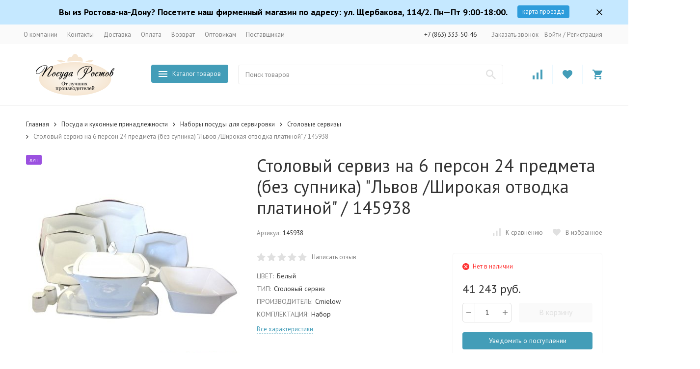

--- FILE ---
content_type: text/css
request_url: https://posuda-rostov.ru/wa-data/public/site/themes/megashop2/user.css?v=1999.1.6.3
body_size: 3164
content:
/* css-words */
.css-word-before_optovyh:before {
	content:'оптовых ';
}

/* fixes */
.clear-both {
	clear: both;
}

/* reviews page */
html body .reviews-branch {
	display: inline-block;
    padding-left: 0;
	width: 100%;
}
html body .reviews-branch li {
	border-bottom: 1px solid #dcdcdc;
	padding-bottom: 50px;
	margin-bottom: 50px;
}
html body .reviews-branch li:before {
	display: none;
}
.write-review {
    margin-bottom: 40px;
    display: inline-block;
    height: auto;
    background: none !important;
	padding: 0;
}
.write-review a {
	color: white !important;
	padding: 8px 14px 9px;
    background: var(--primary-color);
    text-decoration: none;
    cursor: pointer;
    transition: color ease-in-out .2s;
    border-radius: 4px;
}
.write-review a:hover {
    opacity: 0.9;
}
.review-form #review-text {
	max-width: 100%;
    line-height: 1.2;
    padding: 8px 14px 9px;
    font-size: 14px;
    vertical-align: top;
    border: 1px solid var(--primary-border-color);
    border-radius: 4px;
    outline: 0;
    background: #fff;
    display: block;
    width: 100%;
    height: 100px;
    margin-bottom: 40px;
    min-height: 100px;
    max-height: 200px;
}
.review-form .review-submit {
	margin-bottom: 80px;
}
.reviews-branch .summary {
    font-size: 16px;
    color: black;
}
.reviews-branch .summary:first-letter {
	color: red;
}
.reviews-branch .comment-label {
    font-weight: 500;
    display: block;
    margin-bottom: 4px;
    color: #202020;
    margin-top: 10px;
}
.reviews-branch .review-description {
    margin-top: 0;
    color: black;
}
.reviews-page .c-form-field__name-container {
	display: none !important;
}
.review-text_on-review-page {
    height: 100px !important;
    width: 600px !important;
    max-width: 100% !important;
    border: 1px solid #ededed !important;
}
.reviews-page .review-field {
	margin: 20px 0;
}
.star {
	background-image: url([data-uri]â€¦4wNzcgMjYgMzEgMTUuNSAyNCA1IDMxIDkuNSAxOS4wNzcgMCAxMiAxMiAxMiIvPjwvc3ZnPg==);
}
.hide-it {
	display: none !important;
}


/* infopages */

ul.advantages {
    list-style: none;
    padding: 0;
    margin: 0 0 20px 0;
    max-width: 850px;
}

ul.advantages li {
    padding: 10px 0;
    display: inline-block;
    width: 43%;
    vertical-align: top;
    margin-bottom: 22px;
    margin-right: 5%;
}
ul.advantages li:before {
	display: none;
}

ul.advantages.mobile li {
    width: 100%;
}

ul.advantages li .t {
    width: 100%;
}

ul.advantages li .t .icon {
    display: table-cell;
    vertical-align: middle;
    width: 40px;
    text-align: center;
    padding-right: 20px;
    padding-left: 8px;
}

ul.advantages li .t .icon img {
    width: 40px;
	max-width: 40px;
    height: 40px;
    background: #f4f4f4;
    border-radius: 50%;
    padding: 6px;
    border: 1px solid #f4f4f4;
}
ul.advantages li:hover .t .icon img {
    border: 1px solid #429cb7;
    transition: 0.5s;
}

ul.advantages.mobile li .t .icon img {
    width: 50px;
    height: 50px;
}

ul.advantages li .t .text {
    display: table-cell;
    vertical-align: middle;
    line-height: 1.4em;
    font-weight: 900;
    color: #293e44;
}

ul.advantages li .t .dop-text {
    margin-top: 7px;
}

ul.advantages.mobile li .t .text {
    padding-left: 19px;
}

.opt-info-block {
	margin-bottom: 30px;
}
.opt-info-form {
	border: 1px solid #f2f2f2;
	border-radius: 5px;
	padding: 19px;
	transition: box-shadow .2s ease-in-out;
}
.opt-info-button-wrap {
	margin-top: 40px;
}
.opt-info-button-wrap__small_margin {
	margin-top: 15px;
}
.opt-info-button {
	color: white !important;
}
.opt-info-form .l-icon-box__icon {
	float: left;
	margin-right: 10px;
	color: green;
}
.opt-info-form p {
	margin-top: 0;
}
.opt-info-form ul {
    padding-left: 25px;
}
.opt-info-form ul li {
    position: relative;
	list-style: none;
}
.opt-info-form ul li:before {
	position: absolute;
	right: 100%;
	display: block;
	width: 6px;
	height: 6px;
	margin-top: 7px;
	margin-right: 10px;
	content: '';
	border-radius: 3px;
	background-color: var(--primary-color);
	font-size: 0;
	line-height: 0;
}

.c-content-decorator ul.advantages li+li {
	margin-top: 0;
}
ul.advantages {
	margin-top: 10px;
}
.workers {
    clear:both;
}
.workers .nice_img {
    width: 33.3333%;
    float: left;
}
.workers .nice_img_block {
    border: 3px solid #e4f3ff;
    margin: 0 7% 20px 7%;
    display: block;
    width: 86%;
}
.real-shop .nice_img_block {
    border: 3px solid #e4f3ff;
    margin: 0 5% 20px 0;
    display: block;
    width: 95%;
}
.real-shop .nice_img {
    width: 50%;
    float: left;
}
.go-opt-access:hover {
	color: var(--primary-active-dark-color);
	border-bottom-color: var(--primary-active-dark-color-alpha-5);
}
.c-header-bottom-bar__container-search {
	padding: 6px 30px;
}
.workers .nice_img .nice_img_block {
	width: 80%;
    margin: 0 10%;
    border: none;
    text-align: center;
}
.workers .nice_img .nice_img_text {
    padding: 5px 10px;
    font-size: 13px;
    background: none;
    text-align: center;
    margin-top: 10px;
    display: block;
}
.workers  .nice_img .nice_img_block img {
	border-radius: 50%;
}
ul.advantages li {
	width: 45%;
	margin-right:0;
    float: left;
}
ul.advantages li:nth-child(2n-1) {
	margin-right: 10%;
}
@@media (min-width:1200px) {
	
}


.slider{
    width: 100%;
    position: relative;
    margin-bottom: 15px;
	max-width: 1000px;
}
.slider .item img {
    object-fit: cover;
    width: 100%;
    border: none !important;
    box-shadow: none !important;
}
.slider .prev, .slider .next {
    cursor: pointer;
    position: absolute;
    top: 0;
    top: 50%;
    width: auto;
    margin-top: -22px;
    padding: 16px;
    color: white;
    font-weight: bold;
    font-size: 18px;
    transition: 0.6s ease;
    border-radius: 0 3px 3px 0;
    color: #439db8;
}
.slider .next {
    right: 0;
    border-radius: 3px 0 0 3px;
}
.slider .prev:hover,
.slider .next:hover {
    background-color: rgba(0, 0, 0, 0.8);
	color: white;
}
.slideText {
    position: absolute;
    color: #fff;
    font-size: 35px;
    left: 50%;
    top: 50%;
    transform: translate(-50%, -50%);
    text-shadow: 1px 1px 1px #000, 0 0 1em #000;
}
.slider-dots {
    text-align: center;
	max-width: 1000px;
}
.slider-dots_item{
    cursor: pointer;
    height: 12px;
    width: 12px;
    margin: 0 2px;
    background-color: #ddd;
    border-radius: 50%;
    display: inline-block;
    transition: background-color 0.6s ease;
}
.active,
.slider-dots_item:hover {
    background-color: #439db8;
}
.slider .item {
    -webkit-animation-name: fade;
    -webkit-animation-duration: 1.5s;
    animation-name: fade;
    animation-duration: 1.5s;
}
/* header */
.l-header-top-bar-links__item {
	margin-left: 10px;
    margin-right: 10px;
}
.c-header-floating__logo {
	width: 155px;
    padding-right: 15px;
}
.c-header-floating__search {
	width: 340px;
}
.c-header-floating__signup {
	margin: 0 5px 0 15px;
    min-width: 240px;
}
.c-header-floating__custumer_type_1 .l-icon-box__icon, .c-header-floating__custumer_type_1 {
	color: green;
}
.c-header-floating__link, .c-header-floating__text {
	width: 100%;
	text-align: center;
}
.c-header-floating__link .c-button {
	margin-right: 5px;
}
.c-header-floating__link__text {
	line-height: 26px;
}
.c-header-floating__text {
	margin-top: 5px;
    font-size: 13px;
}

/* footer */
.c-footer-block__header {
	font-size: 1.4em;
}

/* badges */
.c-product-badge {
	padding: 1px 7px;
    font-size: 12px;
}

/* opt compact */
.c-product-compact__image-box {
	width: 96px;
    height: 96px;
}
.price-label_opt, .price-label_rrc {
	font-size: 12px;
}
.c-product-compact__compare-price {
	text-decoration: none;
}
.c-product-compact__available {
    margin: 15px 0 0 18px;
}
.discount-opt-table {
	display: inline-block;
	width: 100%;
}
.discount-table_element {
	display: inline-block;
	width: 16.6666666666%;
	float: left;
    text-align: center;
	margin-top: 15px;
}
.discount-table_title {
	background: #f2f2f2;
	padding: 3px 0;
	font-size: 12px;
}
.discount-table_price {
	padding: 3px 0;
}
.c-product-compact__name {
	color: var(--link-color);
	text-decoration: underline;
}
.c-product-compact__name:hover {
	text-decoration: none;
}
@media (max-width:370px) {
	.c-product-available .l-icon-box__content {
		font-size: 12px;
	}
}

/* opt thumbs */
.c-product-thumb_opt, .c-product-thumb_rrc, .c-product-thumb_rozn {
	width: 100%;
}
.c-product-thumb-label_rrc, .c-product-thumb_rrc {
	font-size: 12px;
	color: #828282;
}
.c-product-thumb-label_opt, .c-product-thumb-label_rrc, .c-product-thumb__rozn:before {
	margin-right: 6px;
}
.c-product-thumb_opt {
	position: relative;
}
.c-product-thumb-label_opt_site:after {
	content: '?';
    margin-left: 6px;
    background: #ff3131;
    color: white;
    padding: 0px 10px;
    border-radius: 50%;
    font-size: 20px;
    width: 28px;
    height: 26px;
}
.c-product-thumb-label_opt_site_hover {
    background: rgb(255, 247, 12);
    color: black;
    font-size: 14px;
    width: 100%;
    text-align: center;
    display: inline-block;
}
.c-product-thumb-label_opt_site_hover a {
	width: 100%;
    display: inline-block;
    padding: 4px 0;
	margin-bottom: 1px;
}
.c-product-thumb-label_opt_site_hover:after {
	display: none;
}
.c-product-thumb-label_opt_site:hover:before {
	display: inline-block;
}

.c-product-thumb__rozn:before {
	content:'Розничная цена:';
}

/* opt product */
.modal-c-product-gallery__rrc-price {
	color: #828282;
	font-size: 12px;
}
.modal-product-price-label_rrc {
	color: #828282;
    margin: 0 6px 0 15px;
	font-size: 12px;
}
.modal-product-price-label_opt {
	margin-right: 6px;
}
.product-price-label_opt {
	margin-right: 6px;
}
.product-price-label_rrc {
	margin-right: 6px;
	font-size: 12px;
	color: #828282;
}
.c-product-gallery__rrc-price {
	color: #828282;
}
.product-price-wrap_rrc {
	margin: 5px 0 15px;
}

/* top banner */
.c-banner-panel__content-container {
	font-size: 18px;
    font-weight: 600;
}
.c-info-panel__close-button-container .l-image-box {
	color: black;
}
@media (max-width:700px) {
	.c-banner-panel__content-container {
		display: block;
		padding-right: 0;
		font-size: 15px;
	}
	.c-banner-panel__button-container {
		display: block;
		margin-top: 15px;
	}
}
@media (max-width:400px) {
	.c-banner-panel__content-container {
		font-size: 13px;
	}
	.c-info-panel_align_center .c-info-panel__content-container {
		padding-left: 0;
	}
}


/* category fixes */
@media (max-width:450px) {
	.buy1click-open-button {
		font-size: 12px;
		padding: 4px;
	}
}

/* category text2 */
.text2__list {
    margin: 20px 0 50px;
}
.text2__list .c-advantage__body {
	font-size: 12px;
}
.text2__list .c-header_h4 {
	font-size: 13px;
    font-weight: 500;
}
.text2__list .c-advantage__image-box {
	width: 50px;
    height: 50px;
}
.text2__list .c-advantage__icon-box {
	width: 70px;
    max-width: 70px;
}
.text2__list a:hover {
	text-decoration: none;
}

@media (max-width:800px) {
	.text2__list .l-advantages {
		width: 100%;
		display: block;
	}
	.text2__list .l-advantages__item {
		width: 100%;
		display: block;
	}
}


/* product description */
.c-product-page__content .c-block__content .c-content-decorator {
	max-width: 600px;
    border: 1px solid #fcfcfc;
    padding: 15px 20px;
    background: #e0e0e042;
    color: black;
    border-radius: 10px;
}
.c-product-page__content .c-block__content .c-content-decorator p {
	margin-top: 0;
	margin-bottom: 15px;
}
.c-product-page__content .c-block__content .c-content-decorator p:last-child {
	margin-bottom: 0;
}

/* */
.c-range-slider__slider.ui-slider .ui-slider-handle {
	cursor: e-resize;
}

@media (max-width: 1199px) {
	.r-header__list_right .r-header__list-item {
		margin-right: 0;
	}
	.r-header__list-item-link {
		padding: 10px;
	}
	.r-header__list_right .r-header__list-item:last-child .r-header__list-item-link {
		padding-right: 0;
	}
	.r-search-form__button {
		padding: 10px;
	}
	.c-info-panel__close-button-container .l-image-box {
		padding: 10px;
	}
}

/* */
.nice1_text {
	color: black;
    padding: 10px 20px;
    border: 2px dashed #f7e8d6;
}
.nice_img .nice_img_block {
    display: block;
    margin-bottom: 1.5em;
}
.nice_img .nice_img_block img {
	display: block;
}
.nice_img .nice_img_text {
    font-size: 14px;
    margin-top: 10px;
    display: block;
    color: black;
}

/* */
.c-search-page .c-products-bar__sorting {
	display: none !important;
}

/* */
html body .c-product-thumb__buy-one-click {
	margin-bottom: 0;
	padding-bottom: 0;
}


--- FILE ---
content_type: text/css
request_url: https://posuda-rostov.ru/wa-data/public/shop/warehouse/templates/frontend.css?1756145934
body_size: 2811
content:
.shop-warehouse-popup-surface {
    position: fixed;
    top: 0;
    right: 0;
    bottom: 0;
    left: 0;
    display: flex;
    align-items: center;
    justify-content: center;
    width: 100%;
    height: 100%;
    z-index: 9999;
}

.shop-warehouse-popup-surface,
.shop-warehouse-popup-surface * {
    box-sizing: border-box;
}

.shop-warehouse-popup-surface__overlay {
    position: absolute;
    width: 100%;
    height: 100%;
    background-color: rgba(0, 0, 0, .3);
}

.shop-warehouse-popup {
    position: relative;
    height: auto;
    background-color: #fff;
    border: 1px solid #ccc;
    border-radius: 4px;
    width: 1100px;
    overflow: hidden;
}

.shop-warehouse-popup__header {
    background-color: #eee;
    display: flex;
    align-items: center;
    justify-content: space-between;
}

.shop-warehouse-popup__title {
    font-size: 18px;
    font-weight: 500;
    padding: 20px;
}

.shop-warehouse-popup__close-button {
    padding: 20px;
    cursor: pointer;
    opacity: .5;
    transition: opacity .2s ease-in-out;
    will-change: opacity;
}

.shop-warehouse-popup__close-button:before {
    content: '';
    background-image: url('data:image/svg+xml,%3Csvg xmlns="http://www.w3.org/2000/svg" viewBox="0 0 12 12"%3E%3Cpath d="M12 1.209L10.791 0 6 4.791 1.209 0 0 1.209 4.791 6 0 10.791 1.209 12 6 7.209 10.791 12 12 10.791 7.209 6 12 1.209z" fill="%23000"%3E%3C/path%3E%3C/svg%3E');
    width: 16px;
    height: 16px;
    display: block;
}

.shop-warehouse-popup__close-button:hover {
    opacity: 1;
}

.shop-warehouse-popup__footer {
    padding: 20px;
    border-top: 1px solid #eee;
    background-color: #fff;
}


@media (max-width: 1200px) {
    .shop-warehouse-popup {
        width: 100%;
        height: 100%;
        border-radius: 0;
        border: none;
        display: flex;
        flex-direction: column;
        flex-wrap: nowrap;
    }

    .shop-warehouse-popup__body {
        flex-grow: 1;
        max-height: calc(100% - 110px - 60px);
        overflow-y: auto;
    }

    .shop-warehouse-popup__header {
        height: 60px;
    }

    .shop-warehouse-popup__footer {
        height: 110px;
        position: fixed;
        bottom: 0;
        left: 0;
        right: 0;
        display: flex;
        align-items: center;
        justify-content: space-between;
    }
}

.shop-warehouse-stocks-button,
.shop-warehouse-stock-select-button {
    position: relative;
    display: inline-flex;
    align-items: center;
    white-space: nowrap;
}

.shop-warehouse-stocks-button[data-is-loading]:after,
.shop-warehouse-stock-select-button[data-is-loading]:after {
    content: '';
    background-image: url('data:image/svg+xml,%3Csvg xmlns="http://www.w3.org/2000/svg" style="margin: auto; background: rgb(255, 255, 255); display: block; shape-rendering: auto;" width="16px" height="16px" viewBox="0 0 100 100" preserveAspectRatio="xMidYMid"%3E%3Ccircle cx="50" cy="50" fill="none" stroke="%23cccccc" stroke-width="10" r="35" stroke-dasharray="164.93361431346415 56.97787143782138"%3E%3CanimateTransform attributeName="transform" type="rotate" repeatCount="indefinite" dur="1.4285714285714284s" values="0 50 50;360 50 50" keyTimes="0;1"%3E%3C/animateTransform%3E%3C/circle%3E%3C/svg%3E');
    position: absolute;
    right: -21px;
    width: 16px;
    height: 16px;
}

.shop-warehouse-stocks-table,
.shop-warehouse-stock-select-table {
    width: 100%;
    display: flex;
    flex-wrap: nowrap;
    justify-content: space-between;
}

.shop-warehouse-stocks-table,
.shop-warehouse-stocks-table *,
.shop-warehouse-stock-select-table,
.shop-warehouse-stock-select-table * {
    box-sizing: border-box;
}

.shop-warehouse-stocks-table__stocks-wrapper,
.shop-warehouse-stock-select-table__stocks-wrapper {
    flex-grow: 1;
}

.shop-warehouse-stocks-table__stocks,
.shop-warehouse-stock-select-table__stocks {
    max-height: calc(500px - 80px); /* Высота карты - высота блока поиска */
    overflow-y: auto;
}

.shop-warehouse-stocks-table--without-search .shop-warehouse-stocks-table__stocks,
.shop-warehouse-stock-select-table--without-search .shop-warehouse-stock-select-table__stocks {
    max-height: 500px;
}

.shop-warehouse-stocks-table--without-map .shop-warehouse-stocks-table__stocks,
.shop-warehouse-stock-select-table--without-map .shop-warehouse-stock-select-table__stocks {
    max-height: 500px;
    overflow-y: auto;
}

.shop-warehouse-stock-select-table__map-wrapper,
.shop-warehouse-stocks-table__map-wrapper {
    width: 50%;
    height: 500px;
}

@media (max-width: 1200px) {
    .shop-warehouse-stocks-table,
    .shop-warehouse-stock-select-table {
        height: 100%;
        flex-direction: column;
    }

    .shop-warehouse-stocks-table__stocks,
    .shop-warehouse-stock-select-table__stocks {
        max-height: calc(100% - 80px);
        display: none;
    }

    .shop-warehouse-stock-select-table--mobile-map-disabled .shop-warehouse-stock-select-table__stocks,
    .shop-warehouse-stocks-table--mobile-map-disabled .shop-warehouse-stocks-table__stocks {
        display: block;
    }

    .shop-warehouse-stocks-table--without-search .shop-warehouse-stocks-table__stocks,
    .shop-warehouse-stock-select-table--without-search .shop-warehouse-stock-select-table__stocks {
        max-height: 100%;
    }

    .shop-warehouse-stocks-table--without-map .shop-warehouse-stocks-table__stocks,
    .shop-warehouse-stock-select-table--without-map .shop-warehouse-stock-select-table__stocks {
        max-height: 100%;
        overflow-y: auto;
        display: block;
    }

    .shop-warehouse-stock-select-table__map-wrapper,
    .shop-warehouse-stocks-table__map-wrapper {
        width: 100%;
        height: 100%;
    }

    .shop-warehouse-stock-select-table--mobile-map-disabled .shop-warehouse-stock-select-table__map-wrapper,
    .shop-warehouse-stocks-table--mobile-map-disabled .shop-warehouse-stocks-table__map-wrapper {
        display: none;
    }
}

.shop-warehouse-stocks-table__map,
.shop-warehouse-stock-select-table__map {
    width: 100%;
    height: 100%;
}

.shop-warehouse-stocks-table__stock,
.shop-warehouse-stock-select-table__stock {
    display: flex;
    align-items: center;
    justify-content: space-between;
    cursor: pointer;
    transition: background-color .2s ease-in-out;
    will-change: background-color;
}

.shop-warehouse-stock-select-table__stock {
    flex-direction: column;
    align-items: normal;
}

.shop-warehouse-stock-select-table__products {
    padding: 20px;
    padding-top: 0;
}

.shop-warehouse-stock-select-table__product {
    display: flex;
    align-items: flex-start;
    justify-content: space-between;
}

.shop-warehouse-stock-select-table__product:not(:last-child) {
    margin-bottom: 10px;
}

.shop-warehouse-stock-select-table__product-image-wrapper {
    padding-right: 15px;
    width: 55px;
}

.shop-warehouse-stock-select-table__product-image {
    width: 40px;
    height: 40px;
}

.shop-warehouse-stock-select-table__product-name {
    padding-right: 20px;
    flex-grow: 1;
}

.shop-warehouse-stock-select-table__calculated-deliveries {
    width: 235px;
    min-width: 235px;
    max-width: 235px;
}

@media (max-width: 480px) {
    .shop-warehouse-stocks-table__stock,
    .shop-warehouse-stock-select-table__stock {
        flex-direction: column;
        align-items: flex-start;
        flex-wrap: nowrap;
    }

    .shop-warehouse-stock-select-table__stock-info, .shop-warehouse-stocks-table__stock-info,
    .shop-warehouse-stocks-table__calculated-deliveries {
        width: 100%;
        max-width: 100%;
    }
}

.shop-warehouse-stock-select-table__stock[data-hidden],
.shop-warehouse-stocks-table__stock[data-hidden] {
    display: none;
}

.shop-warehouse-stock-select-table__stock:hover,
.shop-warehouse-stocks-table__stock:hover {
    background-color: #f6f6f6;
}

.shop-warehouse-stock-select-table__stock[data-selected],
.shop-warehouse-stocks-table__stock[data-selected] {
    background-color: #eee;
}

.shop-warehouse-stock-select-table__stock:not(:last-child),
.shop-warehouse-stocks-table__stock:not(:last-child) {
    border-bottom: 1px solid #ccc;
}

.shop-warehouse-stock-select-table__stock mark,
.shop-warehouse-stocks-table__stock mark {
    background-color: #ff0;
    color: #000;
    padding: 0;
    margin: 0;
    font-size: inherit;
    font-weight: inherit;
    line-height: inherit;
}

.shop-warehouse-stock-select-table__search-wrapper,
.shop-warehouse-stocks-table__search-wrapper {
    padding: 20px;
}

.shop-warehouse-stock-select-table__search,
.shop-warehouse-stocks-table__search {
    box-sizing: border-box;
    background-color: transparent;
    border: 1px solid #ccc;
    border-radius: 4px;
    width: 100%;
    height: 40px;
    margin: 0;
    padding: 10px 15px;
    outline: none;
    transition: border-color .2s ease-in-out;
    will-change: border-color;
}

.shop-warehouse-stock-select-table__search:focus,
.shop-warehouse-stocks-table__search:focus {
    border-color: #777;
}

.shop-warehouse-stock-select-table__stock-info,
.shop-warehouse-stocks-table__stock-info {
    flex-grow: 1;
    padding: 20px;
}

.shop-warehouse-stock-select-table__stock-info > *:not(:last-child),
.shop-warehouse-stocks-table__stock-info > *:not(:last-child) {
    margin-bottom: 10px;
}

.shop-warehouse-stock-select-table__stock-description,
.shop-warehouse-stocks-table__stock-description {
    color: #666;
}

.shop-warehouse-stocks-table__calculated-deliveries {
    width: 235px;
    min-width: 235px;
    max-width: 235px;
    padding: 20px;
}

.shop-warehouse-stock-select-table__stock-name,
.shop-warehouse-stocks-table__stock-name {
    font-size: 16px;
    font-weight: 500;
}

.shop-warehouse-stock-placemark {
    padding: 10px;
    min-width: 250px;
}

.shop-warehouse-stock-placemark > *:not(:last-child) {
    margin-bottom: 10px;
}

.shop-warehouse-stock-placemark__name {
    font-size: 15px;
    font-weight: 500;
}

.shop-warehouse-stock-placemark__product {
    display: flex;
    align-items: flex-start;
    justify-content: space-between;
}

.shop-warehouse-stock-placemark__product:not(:last-child) {
    margin-bottom: 5px;
}

.shop-warehouse-stock-placemark__product-name {
    padding-right: 10px;
    flex-grow: 1;
}

.shop-warehouse-stock-placemark__calculated-deliveries {
    width: 185px;
    min-width: 185px;
    max-width: 185px;
}

.shop-warehouse-stock-placemark__product .shop-warehouse-stock-placemark__calculated-deliveries {
    text-align: right;
}

.shop-warehouse-stock-select-table-footer,
.shop-warehouse-stocks-table-footer {
    display: flex;
    align-items: center;
    justify-content: space-between;
}

.shop-warehouse-stocks-table-footer,
.shop-warehouse-stocks-table-footer *,
.shop-warehouse-stock-select-table-footer,
.shop-warehouse-stock-select-table-footer * {
    box-sizing: border-box;
}

.shop-warehouse-stocks-table-footer__image-wrapper {
    padding-right: 15px;
    width: 75px;
}

.shop-warehouse-stocks-table-footer__image {
    width: 60px;
    height: 60px;
}

.shop-warehouse-stock-select-table-footer__title,
.shop-warehouse-stocks-table-footer__title {
    display: flex;
    align-items: center;
    font-size: 18px;
    font-weight: 500;
    width: 50%;
    padding-right: 15px;
}

.shop-warehouse-stocks-table-footer--with-image .shop-warehouse-stocks-table-footer__title {
    width: calc(50% - 75px + 37.5px);
}

.shop-warehouse-stocks-table-footer__sku-name {
    color: #666;
    margin-left: 5px;
}

.shop-warehouse-stocks-table-footer__prices {
    flex-grow: 1;
    text-align: center;
    white-space: nowrap;
    display: flex;
    align-items: center;
}

.shop-warehouse-stocks-table-footer__price {
    font-size: 20px;
    font-weight: bold;
}

.shop-warehouse-stocks-table-footer__compare-price {
    color: #666;
    text-decoration: line-through;
    margin-right: 5px;
    font-size: 18px;
}

.shop-warehouse-stock-select-table-footer__select-button-wrapper,
.shop-warehouse-stocks-table-footer__buy-button-wrapper {
    padding-left: 15px;
}

.shop-warehouse-stock-select-table-footer__select-button-wrapper {
    flex-grow: 1;
    text-align: right;
}

.shop-warehouse-stocks-table-footer__buy-button,
.shop-warehouse-stock-select-table-footer__select-button,
.shop-warehouse-stock-select-button {
    margin: 0;
    padding: 10px 20px;
    border-radius: 4px;
    border: none;
    outline: none;
    box-shadow: none;
    text-align: center;
    text-shadow: none;
    font-size: 18px;
    cursor: pointer;
    background-color: #fcd630;
}

.shop-warehouse-stock-select-button {
    font-size: 16px;
}

.shop-warehouse-stock-select-button--from-order {
    margin-top: 20px;
}

.shop-warehouse-stock-select-button__stock {
    display: none;
}

.shop-warehouse-stock-select-button__not-selected[data-hidden] {
    display: none;
}

.shop-warehouse-stock-select-button__stock[data-visible] {
    display: inline;
}

@media (max-width: 1200px) {
    .shop-warehouse-stock-select-table-footer,
    .shop-warehouse-stocks-table-footer {
        flex-grow: 1;
    }

    .shop-warehouse-stocks-table-footer__prices {
        flex-direction: column;
        align-items: flex-start;
    }

    .shop-warehouse-stocks-table-footer__compare-price {
        margin-right: 0;
    }

    .shop-warehouse-stock-select-table-footer {
        flex-direction: column;
    }

    .shop-warehouse-stock-select-table-footer__message {
        margin-bottom: 10px;
    }

    .shop-warehouse-stock-select-table-footer__select-button-wrapper {
        padding-left: 0;
    }

    .shop-warehouse-stock-select-table-footer__title,
    .shop-warehouse-stocks-table-footer__title {
        font-size: 16px;
        width: 50%;
    }

    .shop-warehouse-stocks-table-footer--with-image .shop-warehouse-stocks-table-footer__title {
        width: calc(50% - 75px);
    }

    .shop-warehouse-stocks-table-footer__price {
        font-size: 18px;
    }

    .shop-warehouse-stocks-table-footer__compare-price {
        font-size: 16px;
    }
}

@media (max-width: 900px) {
    .shop-warehouse-stock-placemark__product {
        flex-direction: column;
    }

    .shop-warehouse-stock-placemark__product:not(:last-child) {
        margin-bottom: 15px;
    }

    .shop-warehouse-stock-placemark__product-name {
        padding-right: 0;
    }

    .shop-warehouse-stock-placemark__calculated-deliveries {
        width: auto;
        min-width: inherit;
        max-width: inherit;
    }

    .shop-warehouse-stock-placemark__product .shop-warehouse-stock-placemark__calculated-deliveries {
        text-align: left;
    }

    .shop-warehouse-stock-select-table-footer__title,
    .shop-warehouse-stocks-table-footer__title {
        display: none;
    }
}

.shop-warehouse-stock-select-table-footer[data-is-disabled] .shop-warehouse-stock-select-table-footer__select-button {
    background-color: #ccc;
    color: #666;
    pointer-events: none;
}

.shop-warehouse-stock-select-table-footer__message {
    font-size: 18px;
    color: #666;
}

.shop-warehouse-shipping-dialog-stocks-table__header-title {
    font-size: 1.1em;
    font-weight: 500;
}

.shop-warehouse-schedule__title {
    margin-bottom: 10px;
    font-weight: 500;
}

.shop-warehouse-schedule__group {
    display: flex;
    align-items: center;
}

.shop-warehouse-schedule__group:not(:last-child) {
    margin-bottom: 10px;
}

.shop-warehouse-schedule__day-of-week {
    margin-right: 5px;
    font-weight: 500;
    width: 50px;
}

.shop-warehouse-schedule__work {
    display: flex;
    align-items: center;
}

.shop-warehouse-schedule__work-end:before {
    content: '-';
    color: #666;
}

.shop-warehouse-in-stock {
    white-space: nowrap;
}

.shop-warehouse-in-stock--critical {
    color: #e00;
}

.shop-warehouse-in-stock--low {
    color: #a80;
}

.shop-warehouse-in-stock--high {
    color: #0a0;
}

.shop-warehouse-in-stock--none {
    color: #aaa;
}


/* */
.shop-warehouse-stocks-button {
    margin-top: 10px;
    text-decoration: none;
    border-bottom: 1px dashed;
    line-height: normal;
    text-align: center;
    font-size: 12px;
}
.shop-warehouse-stocks-button:hover {
    border-color: transparent;
}


/* */
.shop-warehouse-stocks-button {
    margin-top: 0;
}
.shop-warehouse-stocks-button {
    display: none!important;
    }

--- FILE ---
content_type: text/css
request_url: https://posuda-rostov.ru/wa-data/public/shop/plugins/relink/css/all_b9a4f12b05e30a3b09b9cfc2dd649bfd.css
body_size: 199
content:
.b-relink{margin:40px 0 0;padding-top:20px;border-top:solid 1px #eee}@media (min-width:992px){.b-relink{padding-top:10px;margin:30px 0}}.b-relink__head{font-size:16px;font-weight:700;line-height:25px;padding-bottom:10px;margin:0}.b-relink__list{display:flex;flex-wrap:wrap;margin-right:-15px;align-items:stretch}.b-relink__image{display:block;width:50px}.b-relink__thumb{display:flex;align-items:center;margin-right:12px;margin-bottom:12px;padding:2px;border-radius:3px;border:solid 1px #eee}.b-relink__thumb--active{border-color:#ff5800}.b-relink__thumb:hover{border-color:#ff9200}.b-relink__thumb--none .b-relink__image{opacity:.25}

--- FILE ---
content_type: application/javascript; charset=UTF-8
request_url: https://posuda-rostov.ru/wa-data/public/site/themes/megashop2/assets/megashop.dependencies.main.js?v=999.1.6.3
body_size: 13260
content:
(window.webpackJsonp=window.webpackJsonp||[]).push([[1],{10:function(e,t,n){var r,o;r=[n(0)],void 0===(o=function(e){return function(e,t){e.migrateVersion="1.4.2-pre";var n={};function r(r){var o=t.console;n[r]||(n[r]=!0,e.migrateWarnings.push(r),o&&o.warn&&!e.migrateMute&&(o.warn("JQMIGRATE: "+r),e.migrateTrace&&o.trace&&o.trace()))}function o(t,n,o,i){if(Object.defineProperty)try{return void Object.defineProperty(t,n,{configurable:!0,enumerable:!0,get:function(){return r(i),o},set:function(e){r(i),o=e}})}catch(t){}e._definePropertyBroken=!0,t[n]=o}e.migrateWarnings=[],t.console&&t.console.log&&t.console.log("JQMIGRATE: Migrate is installed"+(e.migrateMute?"":" with logging active")+", version "+e.migrateVersion),void 0===e.migrateTrace&&(e.migrateTrace=!0),e.migrateReset=function(){n={},e.migrateWarnings.length=0},"BackCompat"===document.compatMode&&r("jQuery is not compatible with Quirks Mode");var i=e("<input/>",{size:1}).attr("size")&&e.attrFn,s=e.attr,a=e.attrHooks.value&&e.attrHooks.value.get||function(){return null},c=e.attrHooks.value&&e.attrHooks.value.set||function(){},u=/^(?:input|button)$/i,l=/^[238]$/,f=/^(?:autofocus|autoplay|async|checked|controls|defer|disabled|hidden|loop|multiple|open|readonly|required|scoped|selected)$/i,d=/^(?:checked|selected)$/i;o(e,"attrFn",i||{},"jQuery.attrFn is deprecated"),e.attr=function(t,n,o,a){var c=n.toLowerCase(),p=t&&t.nodeType;return a&&(s.length<4&&r("jQuery.fn.attr( props, pass ) is deprecated"),t&&!l.test(p)&&(i?n in i:e.isFunction(e.fn[n])))?e(t)[n](o):("type"===n&&void 0!==o&&u.test(t.nodeName)&&t.parentNode&&r("Can't change the 'type' of an input or button in IE 6/7/8"),!e.attrHooks[c]&&f.test(c)&&(e.attrHooks[c]={get:function(t,n){var r,o=e.prop(t,n);return!0===o||"boolean"!=typeof o&&(r=t.getAttributeNode(n))&&!1!==r.nodeValue?n.toLowerCase():void 0},set:function(t,n,r){var o;return!1===n?e.removeAttr(t,r):((o=e.propFix[r]||r)in t&&(t[o]=!0),t.setAttribute(r,r.toLowerCase())),r}},d.test(c)&&r("jQuery.fn.attr('"+c+"') might use property instead of attribute")),s.call(e,t,n,o))},e.attrHooks.value={get:function(e,t){var n=(e.nodeName||"").toLowerCase();return"button"===n?a.apply(this,arguments):("input"!==n&&"option"!==n&&r("jQuery.fn.attr('value') no longer gets properties"),t in e?e.value:null)},set:function(e,t){var n=(e.nodeName||"").toLowerCase();if("button"===n)return c.apply(this,arguments);"input"!==n&&"option"!==n&&r("jQuery.fn.attr('value', val) no longer sets properties"),e.value=t}};var p,h,m,v=e.fn.init,y=e.find,g=e.parseJSON,b=/^\s*</,w=/\[(\s*[-\w]+\s*)([~|^$*]?=)\s*([-\w#]*?#[-\w#]*)\s*\]/,E=/\[(\s*[-\w]+\s*)([~|^$*]?=)\s*([-\w#]*?#[-\w#]*)\s*\]/g,x=/^([^<]*)(<[\w\W]+>)([^>]*)$/;for(m in e.fn.init=function(t,n,o){var i,s;return t&&"string"==typeof t&&!e.isPlainObject(n)&&(i=x.exec(e.trim(t)))&&i[0]&&(b.test(t)||r("$(html) HTML strings must start with '<' character"),i[3]&&r("$(html) HTML text after last tag is ignored"),"#"===i[0].charAt(0)&&(r("HTML string cannot start with a '#' character"),e.error("JQMIGRATE: Invalid selector string (XSS)")),n&&n.context&&n.context.nodeType&&(n=n.context),e.parseHTML)?v.call(this,e.parseHTML(i[2],n&&n.ownerDocument||n||document,!0),n,o):(s=v.apply(this,arguments),t&&void 0!==t.selector?(s.selector=t.selector,s.context=t.context):(s.selector="string"==typeof t?t:"",t&&(s.context=t.nodeType?t:n||document)),s)},e.fn.init.prototype=e.fn,e.find=function(e){var t=Array.prototype.slice.call(arguments);if("string"==typeof e&&w.test(e))try{document.querySelector(e)}catch(n){e=e.replace(E,function(e,t,n,r){return"["+t+n+'"'+r+'"]'});try{document.querySelector(e),r("Attribute selector with '#' must be quoted: "+t[0]),t[0]=e}catch(e){r("Attribute selector with '#' was not fixed: "+t[0])}}return y.apply(this,t)},y)Object.prototype.hasOwnProperty.call(y,m)&&(e.find[m]=y[m]);e.parseJSON=function(e){return e?g.apply(this,arguments):(r("jQuery.parseJSON requires a valid JSON string"),null)},e.uaMatch=function(e){e=e.toLowerCase();var t=/(chrome)[ \/]([\w.]+)/.exec(e)||/(webkit)[ \/]([\w.]+)/.exec(e)||/(opera)(?:.*version|)[ \/]([\w.]+)/.exec(e)||/(msie) ([\w.]+)/.exec(e)||e.indexOf("compatible")<0&&/(mozilla)(?:.*? rv:([\w.]+)|)/.exec(e)||[];return{browser:t[1]||"",version:t[2]||"0"}},e.browser||(h={},(p=e.uaMatch(navigator.userAgent)).browser&&(h[p.browser]=!0,h.version=p.version),h.chrome?h.webkit=!0:h.webkit&&(h.safari=!0),e.browser=h),o(e,"browser",e.browser,"jQuery.browser is deprecated"),e.boxModel=e.support.boxModel="CSS1Compat"===document.compatMode,o(e,"boxModel",e.boxModel,"jQuery.boxModel is deprecated"),o(e.support,"boxModel",e.support.boxModel,"jQuery.support.boxModel is deprecated"),e.sub=function(){function t(e,n){return new t.fn.init(e,n)}e.extend(!0,t,this),t.superclass=this,((t.fn=t.prototype=this()).constructor=t).sub=this.sub,t.fn.init=function(r,o){var i=e.fn.init.call(this,r,o,n);return i instanceof t?i:t(i)},t.fn.init.prototype=t.fn;var n=t(document);return r("jQuery.sub() is deprecated"),t};var S=!(e.fn.size=function(){return r("jQuery.fn.size() is deprecated; use the .length property"),this.length});e.swap&&e.each(["height","width","reliableMarginRight"],function(t,n){var r=e.cssHooks[n]&&e.cssHooks[n].get;r&&(e.cssHooks[n].get=function(){var e;return S=!0,e=r.apply(this,arguments),S=!1,e})}),e.swap=function(e,t,n,o){var i,s,a={};for(s in S||r("jQuery.swap() is undocumented and deprecated"),t)a[s]=e.style[s],e.style[s]=t[s];for(s in i=n.apply(e,o||[]),t)e.style[s]=a[s];return i},e.ajaxSetup({converters:{"text json":e.parseJSON}});var _=e.fn.data;e.fn.data=function(t){var n,o,i=this[0];return!i||"events"!==t||1!==arguments.length||(n=e.data(i,t),o=e._data(i,t),void 0!==n&&n!==o||void 0===o)?_.apply(this,arguments):(r("Use of jQuery.fn.data('events') is deprecated"),o)};var O=/\/(java|ecma)script/i;e.clean||(e.clean=function(t,n,o,i){n=(n=!(n=n||document).nodeType&&n[0]||n).ownerDocument||n,r("jQuery.clean() is deprecated");var s,a,c,u,l=[];if(e.merge(l,e.buildFragment(t,n).childNodes),o)for(c=function(e){if(!e.type||O.test(e.type))return i?i.push(e.parentNode?e.parentNode.removeChild(e):e):o.appendChild(e)},s=0;null!=(a=l[s]);s++)e.nodeName(a,"script")&&c(a)||(o.appendChild(a),void 0!==a.getElementsByTagName&&(u=e.grep(e.merge([],a.getElementsByTagName("script")),c),l.splice.apply(l,[s+1,0].concat(u)),s+=u.length));return l});var C=e.event.add,T=e.event.remove,k=e.event.trigger,R=e.fn.toggle,I=e.fn.live,M=e.fn.die,j=e.fn.load,A="ajaxStart|ajaxStop|ajaxSend|ajaxComplete|ajaxError|ajaxSuccess",L=new RegExp("\\b(?:"+A+")\\b"),N=/(?:^|\s)hover(\.\S+|)\b/,F=function(t){return"string"!=typeof t||e.event.special.hover?t:(N.test(t)&&r("'hover' pseudo-event is deprecated, use 'mouseenter mouseleave'"),t&&t.replace(N,"mouseenter$1 mouseleave$1"))};e.event.props&&"attrChange"!==e.event.props[0]&&e.event.props.unshift("attrChange","attrName","relatedNode","srcElement"),e.event.dispatch&&o(e.event,"handle",e.event.dispatch,"jQuery.event.handle is undocumented and deprecated"),e.event.add=function(e,t,n,o,i){e!==document&&L.test(t)&&r("AJAX events should be attached to document: "+t),C.call(this,e,F(t||""),n,o,i)},e.event.remove=function(e,t,n,r,o){T.call(this,e,F(t)||"",n,r,o)},e.each(["load","unload","error"],function(t,n){e.fn[n]=function(){var e=Array.prototype.slice.call(arguments,0);return"load"===n&&"string"==typeof e[0]?j.apply(this,e):(r("jQuery.fn."+n+"() is deprecated"),e.splice(0,0,n),arguments.length?this.bind.apply(this,e):(this.triggerHandler.apply(this,e),this))}}),e.fn.toggle=function(t,n){if(!e.isFunction(t)||!e.isFunction(n))return R.apply(this,arguments);r("jQuery.fn.toggle(handler, handler...) is deprecated");var o=arguments,i=t.guid||e.guid++,s=0,a=function(n){var r=(e._data(this,"lastToggle"+t.guid)||0)%s;return e._data(this,"lastToggle"+t.guid,1+r),n.preventDefault(),o[r].apply(this,arguments)||!1};for(a.guid=i;s<o.length;)o[s++].guid=i;return this.click(a)},e.fn.live=function(t,n,o){return r("jQuery.fn.live() is deprecated"),I?I.apply(this,arguments):(e(this.context).on(t,this.selector,n,o),this)},e.fn.die=function(t,n){return r("jQuery.fn.die() is deprecated"),M?M.apply(this,arguments):(e(this.context).off(t,this.selector||"**",n),this)},e.event.trigger=function(e,t,n,o){return n||L.test(e)||r("Global events are undocumented and deprecated"),k.call(this,e,t,n||document,o)},e.each(A.split("|"),function(t,n){e.event.special[n]={setup:function(){var t=this;return t!==document&&(e.event.add(document,n+"."+e.guid,function(){e.event.trigger(n,Array.prototype.slice.call(arguments,1),t,!0)}),e._data(this,n,e.guid++)),!1},teardown:function(){return this!==document&&e.event.remove(document,n+"."+e._data(this,n)),!1}}}),e.event.special.ready={setup:function(){this===document&&r("'ready' event is deprecated")}};var B=e.fn.andSelf||e.fn.addBack,H=e.fn.find;if(e.fn.andSelf=function(){return r("jQuery.fn.andSelf() replaced by jQuery.fn.addBack()"),B.apply(this,arguments)},e.fn.find=function(e){var t=H.apply(this,arguments);return t.context=this.context,t.selector=this.selector?this.selector+" "+e:e,t},e.Callbacks){var Q=e.Deferred,V=[["resolve","done",e.Callbacks("once memory"),e.Callbacks("once memory"),"resolved"],["reject","fail",e.Callbacks("once memory"),e.Callbacks("once memory"),"rejected"],["notify","progress",e.Callbacks("memory"),e.Callbacks("memory")]];e.Deferred=function(t){var n=Q(),o=n.promise();return n.pipe=o.pipe=function(){var t=arguments;return r("deferred.pipe() is deprecated"),e.Deferred(function(r){e.each(V,function(i,s){var a=e.isFunction(t[i])&&t[i];n[s[1]](function(){var t=a&&a.apply(this,arguments);t&&e.isFunction(t.promise)?t.promise().done(r.resolve).fail(r.reject).progress(r.notify):r[s[0]+"With"](this===o?r.promise():this,a?[t]:arguments)})}),t=null}).promise()},n.isResolved=function(){return r("deferred.isResolved is deprecated"),"resolved"===n.state()},n.isRejected=function(){return r("deferred.isRejected is deprecated"),"rejected"===n.state()},t&&t.call(n,n),n}}return e}(e,window)}.apply(t,r))||(e.exports=o)},11:function(e,t){!function(e,t){"use strict";if("IntersectionObserver"in e&&"IntersectionObserverEntry"in e&&"intersectionRatio"in e.IntersectionObserverEntry.prototype)"isIntersecting"in e.IntersectionObserverEntry.prototype||Object.defineProperty(e.IntersectionObserverEntry.prototype,"isIntersecting",{get:function(){return 0<this.intersectionRatio}});else{var n=[];o.prototype.THROTTLE_TIMEOUT=100,o.prototype.POLL_INTERVAL=null,o.prototype.USE_MUTATION_OBSERVER=!0,o.prototype.observe=function(e){if(!this._observationTargets.some(function(t){return t.element==e})){if(!e||1!=e.nodeType)throw new Error("target must be an Element");this._registerInstance(),this._observationTargets.push({element:e,entry:null}),this._monitorIntersections(),this._checkForIntersections()}},o.prototype.unobserve=function(e){this._observationTargets=this._observationTargets.filter(function(t){return t.element!=e}),this._observationTargets.length||(this._unmonitorIntersections(),this._unregisterInstance())},o.prototype.disconnect=function(){this._observationTargets=[],this._unmonitorIntersections(),this._unregisterInstance()},o.prototype.takeRecords=function(){var e=this._queuedEntries.slice();return this._queuedEntries=[],e},o.prototype._initThresholds=function(e){var t=e||[0];return Array.isArray(t)||(t=[t]),t.sort().filter(function(e,t,n){if("number"!=typeof e||isNaN(e)||e<0||1<e)throw new Error("threshold must be a number between 0 and 1 inclusively");return e!==n[t-1]})},o.prototype._parseRootMargin=function(e){var t=(e||"0px").split(/\s+/).map(function(e){var t=/^(-?\d*\.?\d+)(px|%)$/.exec(e);if(!t)throw new Error("rootMargin must be specified in pixels or percent");return{value:parseFloat(t[1]),unit:t[2]}});return t[1]=t[1]||t[0],t[2]=t[2]||t[0],t[3]=t[3]||t[1],t},o.prototype._monitorIntersections=function(){this._monitoringIntersections||(this._monitoringIntersections=!0,this.POLL_INTERVAL?this._monitoringInterval=setInterval(this._checkForIntersections,this.POLL_INTERVAL):(i(e,"resize",this._checkForIntersections,!0),i(t,"scroll",this._checkForIntersections,!0),this.USE_MUTATION_OBSERVER&&"MutationObserver"in e&&(this._domObserver=new MutationObserver(this._checkForIntersections),this._domObserver.observe(t,{attributes:!0,childList:!0,characterData:!0,subtree:!0}))))},o.prototype._unmonitorIntersections=function(){this._monitoringIntersections&&(this._monitoringIntersections=!1,clearInterval(this._monitoringInterval),this._monitoringInterval=null,s(e,"resize",this._checkForIntersections,!0),s(t,"scroll",this._checkForIntersections,!0),this._domObserver&&(this._domObserver.disconnect(),this._domObserver=null))},o.prototype._checkForIntersections=function(){var t=this._rootIsInDom(),n=t?this._getRootRect():{top:0,bottom:0,left:0,right:0,width:0,height:0};this._observationTargets.forEach(function(o){var i=o.element,s=a(i),c=this._rootContainsTarget(i),u=o.entry,l=t&&c&&this._computeTargetAndRootIntersection(i,n),f=o.entry=new r({time:e.performance&&performance.now&&performance.now(),target:i,boundingClientRect:s,rootBounds:n,intersectionRect:l});u?t&&c?this._hasCrossedThreshold(u,f)&&this._queuedEntries.push(f):u&&u.isIntersecting&&this._queuedEntries.push(f):this._queuedEntries.push(f)},this),this._queuedEntries.length&&this._callback(this.takeRecords(),this)},o.prototype._computeTargetAndRootIntersection=function(n,r){if("none"!=e.getComputedStyle(n).display){for(var o,i,s,c,l,f,d,p,h=a(n),m=u(n),v=!1;!v;){var y=null,g=1==m.nodeType?e.getComputedStyle(m):{};if("none"==g.display)return;if(m==this.root||m==t?(v=!0,y=r):m!=t.body&&m!=t.documentElement&&"visible"!=g.overflow&&(y=a(m)),y&&(o=y,i=h,s=Math.max(o.top,i.top),c=Math.min(o.bottom,i.bottom),l=Math.max(o.left,i.left),p=c-s,!(h=0<=(d=(f=Math.min(o.right,i.right))-l)&&0<=p&&{top:s,bottom:c,left:l,right:f,width:d,height:p})))break;m=u(m)}return h}},o.prototype._getRootRect=function(){var e;if(this.root)e=a(this.root);else{var n=t.documentElement,r=t.body;e={top:0,left:0,right:n.clientWidth||r.clientWidth,width:n.clientWidth||r.clientWidth,bottom:n.clientHeight||r.clientHeight,height:n.clientHeight||r.clientHeight}}return this._expandRectByRootMargin(e)},o.prototype._expandRectByRootMargin=function(e){var t=this._rootMarginValues.map(function(t,n){return"px"==t.unit?t.value:t.value*(n%2?e.width:e.height)/100}),n={top:e.top-t[0],right:e.right+t[1],bottom:e.bottom+t[2],left:e.left-t[3]};return n.width=n.right-n.left,n.height=n.bottom-n.top,n},o.prototype._hasCrossedThreshold=function(e,t){var n=e&&e.isIntersecting?e.intersectionRatio||0:-1,r=t.isIntersecting?t.intersectionRatio||0:-1;if(n!==r)for(var o=0;o<this.thresholds.length;o++){var i=this.thresholds[o];if(i==n||i==r||i<n!=i<r)return!0}},o.prototype._rootIsInDom=function(){return!this.root||c(t,this.root)},o.prototype._rootContainsTarget=function(e){return c(this.root||t,e)},o.prototype._registerInstance=function(){n.indexOf(this)<0&&n.push(this)},o.prototype._unregisterInstance=function(){var e=n.indexOf(this);-1!=e&&n.splice(e,1)},e.IntersectionObserver=o,e.IntersectionObserverEntry=r}function r(e){this.time=e.time,this.target=e.target,this.rootBounds=e.rootBounds,this.boundingClientRect=e.boundingClientRect,this.intersectionRect=e.intersectionRect||{top:0,bottom:0,left:0,right:0,width:0,height:0},this.isIntersecting=!!e.intersectionRect;var t=this.boundingClientRect,n=t.width*t.height,r=this.intersectionRect,o=r.width*r.height;this.intersectionRatio=n?Number((o/n).toFixed(4)):this.isIntersecting?1:0}function o(e,t){var n=t||{};if("function"!=typeof e)throw new Error("callback must be a function");if(n.root&&1!=n.root.nodeType)throw new Error("root must be an Element");this._checkForIntersections=function(e,t){var n=null;return function(){n=n||setTimeout(function(){e(),n=null},t)}}(this._checkForIntersections.bind(this),this.THROTTLE_TIMEOUT),this._callback=e,this._observationTargets=[],this._queuedEntries=[],this._rootMarginValues=this._parseRootMargin(n.rootMargin),this.thresholds=this._initThresholds(n.threshold),this.root=n.root||null,this.rootMargin=this._rootMarginValues.map(function(e){return e.value+e.unit}).join(" ")}function i(e,t,n,r){"function"==typeof e.addEventListener?e.addEventListener(t,n,r||!1):"function"==typeof e.attachEvent&&e.attachEvent("on"+t,n)}function s(e,t,n,r){"function"==typeof e.removeEventListener?e.removeEventListener(t,n,r||!1):"function"==typeof e.detatchEvent&&e.detatchEvent("on"+t,n)}function a(e){var t;try{t=e.getBoundingClientRect()}catch(e){}return t?(t.width&&t.height||(t={top:t.top,right:t.right,bottom:t.bottom,left:t.left,width:t.right-t.left,height:t.bottom-t.top}),t):{top:0,bottom:0,left:0,right:0,width:0,height:0}}function c(e,t){for(var n=t;n;){if(n==e)return!0;n=u(n)}return!1}function u(e){var t=e.parentNode;return t&&11==t.nodeType&&t.host?t.host:t}}(window,document)},25:function(e,t,n){"use strict";function r(e,t){var n=1<arguments.length&&void 0!==t?t:{},r={mimeType:n.mimeType||null,onBeforeSend:n.onBeforeSend||Function.prototype,onSuccess:n.onSuccess||Function.prototype,onError:n.onError||Function.prototype,onComplete:n.onComplete||Function.prototype},o=Array.isArray(e)?e:[e],i=Array.apply(null,Array(o.length)).map(function(e){return null});function s(e){return!("<"===(0<arguments.length&&void 0!==e?e:"").trim().charAt(0))}function a(e,t){r.onError(e,o[t],t)}function c(e,t){var n=r.onSuccess(e,o[t],t);e=!1===n?"":n||e,i[t]=e,-1===i.indexOf(null)&&r.onComplete(i)}o.forEach(function(e,t){var n=document.createElement("a");n.setAttribute("href",e),n.href=String(n.href);var o=n.host!==location.host,i=document.all&&!window.atob,u=n.protocol===location.protocol;if(o&&i)if(u){var l=new XDomainRequest;l.open("GET",e),l.timeout=0,l.onprogress=Function.prototype,l.ontimeout=Function.prototype,l.onload=function(){s(l.responseText)?c(l.responseText,t):a(l,t)},l.onerror=function(e){a(l,t)},setTimeout(function(){l.send()},0)}else console.log("Internet Explorer 9 Cross-Origin (CORS) requests must use the same protocol"),a(null,t);else{var f=new XMLHttpRequest;f.open("GET",e),r.mimeType&&f.overrideMimeType&&f.overrideMimeType(r.mimeType),r.onBeforeSend(f,e,t),f.onreadystatechange=function(){4===f.readyState&&(200===f.status&&s(f.responseText)?c(f.responseText,t):a(f,t))},f.send()}})}function o(e){var t={cssComments:/\/\*[\s\S]+?\*\//g,cssImports:/(?:@import\s*)(?:url\(\s*)?(?:['"])([^'"]*)(?:['"])(?:\s*\))?(?:[^;]*;)/g},n={rootElement:e.rootElement||document,include:e.include||'style,link[rel="stylesheet"]',exclude:e.exclude||null,filter:e.filter||null,useCSSOM:e.useCSSOM||!1,onBeforeSend:e.onBeforeSend||Function.prototype,onSuccess:e.onSuccess||Function.prototype,onError:e.onError||Function.prototype,onComplete:e.onComplete||Function.prototype},o=Array.apply(null,n.rootElement.querySelectorAll(n.include)).filter(function(e){return!function(e,t){return(e.matches||e.matchesSelector||e.webkitMatchesSelector||e.mozMatchesSelector||e.msMatchesSelector||e.oMatchesSelector).call(e,t)}(e,n.exclude)}),s=Array.apply(null,Array(o.length)).map(function(e){return null});function a(){if(-1===s.indexOf(null)){var e=s.join("");n.onComplete(e,s,o)}}function c(e,t,o,i){var c=n.onSuccess(e,o,i);!function e(t,o,i,s){var a=4<arguments.length&&void 0!==arguments[4]?arguments[4]:[],c=5<arguments.length&&void 0!==arguments[5]?arguments[5]:[],l=u(t,i,c);l.rules.length?r(l.absoluteUrls,{onBeforeSend:function(e,t,r){n.onBeforeSend(e,o,t)},onSuccess:function(e,t,r){var i=n.onSuccess(e,o,t),s=u(e=!1===i?"":i||e,t,c);return s.rules.forEach(function(t,n){e=e.replace(t,s.absoluteRules[n])}),e},onError:function(n,r,u){a.push({xhr:n,url:r}),c.push(l.rules[u]),e(t,o,i,s,a,c)},onComplete:function(n){n.forEach(function(e,n){t=t.replace(l.rules[n],e)}),e(t,o,i,s,a,c)}}):s(t,a)}(e=void 0!==c&&!1===Boolean(c)?"":c||e,o,i,function(e,r){null===s[t]&&(r.forEach(function(e){return n.onError(e.xhr,o,e.url)}),!n.filter||n.filter.test(e)?s[t]=e:s[t]="",a())})}function u(e,n,r){var o=2<arguments.length&&void 0!==r?r:[],s={};return s.rules=(e.replace(t.cssComments,"").match(t.cssImports)||[]).filter(function(e){return-1===o.indexOf(e)}),s.urls=s.rules.map(function(e){return e.replace(t.cssImports,"$1")}),s.absoluteUrls=s.urls.map(function(e){return i(e,n)}),s.absoluteRules=s.rules.map(function(e,t){var r=s.urls[t],o=i(s.absoluteUrls[t],n);return e.replace(r,o)}),s}o.length?o.forEach(function(e,t){var o=e.getAttribute("href"),u=e.getAttribute("rel"),l="LINK"===e.nodeName&&o&&u&&"stylesheet"===u.toLowerCase(),f="STYLE"===e.nodeName;if(l)r(o,{mimeType:"text/css",onBeforeSend:function(t,r,o){n.onBeforeSend(t,e,r)},onSuccess:function(n,r,s){var a=i(o,location.href);c(n,t,e,a)},onError:function(r,o,i){s[t]="",n.onError(r,e,o),a()}});else if(f){var d=e.textContent;n.useCSSOM&&(d=Array.apply(null,e.sheet.cssRules).map(function(e){return e.cssText}).join("")),c(d,t,e,location.href)}else s[t]="",a()}):n.onComplete("",[])}function i(e,t){var n=1<arguments.length&&void 0!==t?t:location.href,r=document.implementation.createHTMLDocument(""),o=r.createElement("base"),i=r.createElement("a");return r.head.appendChild(o),r.body.appendChild(i),o.href=n,i.href=e,i.href}function s(){for(var e=function(e){return e instanceof Object&&e.constructor===Object},t=arguments.length,n=new Array(t),r=0;r<t;r++)n[r]=arguments[r];return n.reduce(function(t,n){return Object.keys(n).forEach(function(r){var o=t[r],i=n[r];e(o)&&e(i)?t[r]=s(o,i):t[r]=i}),t},{})}n.r(t);var a=c;function c(e,t,n){e instanceof RegExp&&(e=u(e,n)),t instanceof RegExp&&(t=u(t,n));var r=l(e,t,n);return r&&{start:r[0],end:r[1],pre:n.slice(0,r[0]),body:n.slice(r[0]+e.length,r[1]),post:n.slice(r[1]+t.length)}}function u(e,t){var n=t.match(e);return n?n[0]:null}function l(e,t,n){var r,o,i,s,a,c=n.indexOf(e),u=n.indexOf(t,c+1),l=c;if(0<=c&&0<u){for(r=[],i=n.length;0<=l&&!a;)l==c?(r.push(l),c=n.indexOf(e,l+1)):1==r.length?a=[r.pop(),u]:((o=r.pop())<i&&(i=o,s=u),u=n.indexOf(t,l+1)),l=c<u&&0<=c?c:u;r.length&&(a=[i,s])}return a}c.range=l;var f="--",d="var",p={dom:{},temp:{},user:{}};function h(e,t){var n=s({fixNestedCalc:!0,onlyVars:!0,persist:!1,preserve:!1,variables:{},onWarning:function(){}},1<arguments.length&&void 0!==t?t:{}),r=n.persist?p.dom:p.temp=JSON.parse(JSON.stringify(p.dom)),o=function(e){function t(e){throw new Error("CSS parse error: ".concat(e))}function n(t){var n=t.exec(e);if(n)return e=e.slice(n[0].length),n}function r(){n(/^\s*/)}function o(){return n(/^{\s*/)}function i(){return n(/^}/)}function s(){if(r(),"/"===e[0]&&"*"===e[1]){for(var n=2;e[n]&&("*"!==e[n]||"/"!==e[n+1]);)n++;if(!e[n])return t("end of comment is missing");var o=e.slice(2,n);return e=e.slice(n+2),{type:"comment",comment:o}}}function a(){for(var e,t=[];e=s();)t.push(e);return t}function c(){for(r();"}"===e[0];)t("extra closing bracket");var o=n(/^(("(?:\\"|[^"])*"|'(?:\\'|[^'])*'|[^{])+)/);if(o)return o[0].trim().replace(/\/\*([^*]|[\r\n]|(\*+([^*\/]|[\r\n])))*\*\/+/g,"").replace(/"(?:\\"|[^"])*"|'(?:\\'|[^'])*'/g,function(e){return e.replace(/,/g,"‌")}).split(/\s*(?![^(]*\)),\s*/).map(function(e){return e.replace(/\u200C/g,",")})}function u(){n(/^([;\s]*)+/);var e=/\/\*[^*]*\*+([^\/*][^*]*\*+)*\//g,r=n(/^(\*?[-#\/*\\\w]+(\[[0-9a-z_-]+\])?)\s*/);if(r){if(r=r[0].trim(),!n(/^:\s*/))return t("property missing ':'");var o=n(/^((?:\/\*.*?\*\/|'(?:\\'|.)*?'|"(?:\\"|.)*?"|\((\s*'(?:\\'|.)*?'|"(?:\\"|.)*?"|[^)]*?)\s*\)|[^};])+)/),i={type:"declaration",property:r.replace(e,""),value:o?o[0].replace(e,"").trim():""};return n(/^[;\s]*/),i}}function l(){if(!o())return t("missing '{'");for(var e,n=a();e=u();)n.push(e),n=n.concat(a());return i()?n:t("missing '}'")}function f(){r();for(var e,t=[];e=n(/^((\d+\.\d+|\.\d+|\d+)%?|[a-z]+)\s*/);)t.push(e[1]),n(/^,\s*/);if(t.length)return{type:"keyframe",values:t,declarations:l()}}function d(){if(r(),"@"===e[0])return function(){var e=n(/^@([-\w]+)?keyframes\s*/);if(e){var r=e[1];if(!(e=n(/^([-\w]+)\s*/)))return t("@keyframes missing name");var s=e[1];if(!o())return t("@keyframes missing '{'");for(var c,u=a();c=f();)u.push(c),u=u.concat(a());return i()?{type:"keyframes",name:s,vendor:r,keyframes:u}:t("@keyframes missing '}'")}}()||function(){var e=n(/^@supports *([^{]+)/);if(e)return{type:"supports",supports:e[1].trim(),rules:p()}}()||function(){if(n(/^@host\s*/))return{type:"host",rules:p()}}()||function(){var e=n(/^@media *([^{]+)/);if(e)return{type:"media",media:e[1].trim(),rules:p()}}()||function(){var e=n(/^@custom-media\s+(--[^\s]+)\s*([^{;]+);/);if(e)return{type:"custom-media",name:e[1].trim(),media:e[2].trim()}}()||function(){if(n(/^@page */))return{type:"page",selectors:c()||[],declarations:l()}}()||function(){var e=n(/^@([-\w]+)?document *([^{]+)/);if(e)return{type:"document",document:e[2].trim(),vendor:e[1]?e[1].trim():null,rules:p()}}()||function(){if(n(/^@font-face\s*/))return{type:"font-face",declarations:l()}}()||function(){var e=n(/^@(import|charset|namespace)\s*([^;]+);/);if(e)return{type:e[1],name:e[2].trim()}}()}function p(n){if(!n&&!o())return t("missing '{'");for(var r,s,u=a();e.length&&(n||"}"!==e[0])&&(r=d()||((s=c()||[]).length||t("selector missing"),{type:"rule",selectors:s,declarations:l()}));)u.push(r),u=u.concat(a());return n||i()?u:t("missing '}'")}return{type:"stylesheet",stylesheet:{rules:p(!0),errors:[]}}}(e);if(n.onlyVars&&(o.stylesheet.rules=function e(t){return t.filter(function(t){if(t.declarations){var n=t.declarations.filter(function(e){var t=e.property&&0===e.property.indexOf(f),n=e.value&&-1<e.value.indexOf(d+"(");return t||n});return"font-face"!==t.type&&(t.declarations=n),Boolean(n.length)}return t.keyframes?Boolean(t.keyframes.filter(function(e){return Boolean(e.declarations.filter(function(e){var t=e.property&&0===e.property.indexOf(f),n=e.value&&-1<e.value.indexOf(d+"(");return t||n}).length)}).length):!t.rules||(t.rules=e(t.rules).filter(function(e){return e.declarations&&e.declarations.length}),Boolean(t.rules.length))})}(o.stylesheet.rules)),o.stylesheet.rules.forEach(function(e){var t=[];if("rule"===e.type&&1===e.selectors.length&&":root"===e.selectors[0]&&(e.declarations.forEach(function(e,n){var o=e.property,i=e.value;o&&0===o.indexOf(f)&&(r[o]=i,t.push(n))}),!n.preserve))for(var o=t.length-1;0<=o;o--)e.declarations.splice(t[o],1)}),Object.keys(p.user).forEach(function(e){r[e]=p.user[e]}),Object.keys(n.variables).length){var i={declarations:[],selectors:[":root"],type:"rule"};Object.keys(n.variables).forEach(function(e){var t="--".concat(e.replace(/^-+/,"")),o=n.variables[e];n.persist&&(p.user[t]=o),r[t]!==o&&(r[t]=o,i.declarations.push({type:"declaration",property:t,value:o}))}),n.preserve&&i.declarations.length&&o.stylesheet.rules.push(i)}return function e(t,n){t.rules.forEach(function(r){r.rules?e(r,n):r.keyframes?r.keyframes.forEach(function(e){"keyframe"===e.type&&n(e.declarations,r)}):r.declarations&&n(r.declarations,t)})}(o.stylesheet,function(e,t){for(var o,i,s,a=0;a<e.length;a++)s=(o=e[a]).value,"declaration"===o.type&&s&&-1!==s.indexOf(d+"(")&&(i=m(s,r,n))!==o.value&&(n.preserve?(e.splice(a,0,{type:o.type,property:o.property,value:i}),a++):o.value=i)}),n.fixNestedCalc&&function(e){var t=/(-[a-z]+-)?calc\(/;e.forEach(function(e){e.declarations&&e.declarations.forEach(function(e){for(var n=e.value,r="";t.test(n);){var o=a("calc(",")",n||"");for(n=n.slice(o.end);t.test(o.body);){var i=a(t,")",o.body);o.body="".concat(i.pre,"(").concat(i.body,")").concat(i.post)}r+="".concat(o.pre,"calc(").concat(o.body),r+=t.test(n)?"":")".concat(o.post)}e.value=r||e.value})})}(o.stylesheet.rules),function(e,t,n){var r=(arguments.length,""),o=void arguments.length,i={charset:function(e){return"@charset "+e.name+";"},comment:function(e){return 0===e.comment.indexOf("__CSSVARSPONYFILL")?"/*"+e.comment+"*/":""},"custom-media":function(e){return"@custom-media "+e.name+" "+e.media+";"},declaration:function(e){return e.property+":"+e.value+";"},document:function(e){return"@"+(e.vendor||"")+"document "+e.document+"{"+s(e.rules)+"}"},"font-face":function(e){return"@font-face{"+s(e.declarations)+"}"},host:function(e){return"@host{"+s(e.rules)+"}"},import:function(e){return"@import "+e.name+";"},keyframe:function(e){return e.values.join(",")+"{"+s(e.declarations)+"}"},keyframes:function(e){return"@"+(e.vendor||"")+"keyframes "+e.name+"{"+s(e.keyframes)+"}"},media:function(e){return"@media "+e.media+"{"+s(e.rules)+"}"},namespace:function(e){return"@namespace "+e.name+";"},page:function(e){return"@page "+(e.selectors.length?e.selectors.join(", "):"")+"{"+s(e.declarations)+"}"},rule:function(e){var t=e.declarations;if(t.length)return e.selectors.join(",")+"{"+s(t)+"}"},supports:function(e){return"@supports "+e.supports+"{"+s(e.rules)+"}"}};function s(e){for(var t="",n=0;n<e.length;n++){var s=e[n];o&&o(s);var a=i[s.type](s);a&&(t+=a,a.length&&s.selectors&&(t+=r))}return t}return s(e.stylesheet.rules)}(o)}function m(e,t,n,r){var o,i,s,c,u,l,f=2<arguments.length&&void 0!==n?n:{},d=3<arguments.length?r:void 0,p=a("var(",")",e),h="CSS transform warning:";return p?0===p.body.trim().length?(f.onWarning("".concat(h," var() must contain a non-whitespace string")),e):p.pre+(i=(o=p.body).split(",")[0],s=(o.match(/(?:\s*,\s*){1}(.*)?/)||[])[1],u=(c=t.hasOwnProperty(i)?String(t[i]):void 0)||(s?String(s):void 0),l=d||o,c||f.onWarning("".concat(h,' variable "').concat(i,'" is undefined')),u&&"undefined"!==u&&0<u.length?m(u,t,f,l):"var(".concat(l,")"))+m(p.post,t,f):(-1!==e.indexOf("var(")&&f.onWarning("".concat(h,' missing closing ")" in the value "').concat(e,'"')),e)}var v="css-vars-ponyfill",y="undefined"!=typeof window,g=y&&window.CSS&&window.CSS.supports&&window.CSS.supports("(--a: 0)"),b={rootElement:y?document:null,ignoreReady:!1,include:"style,link[rel=stylesheet]",exclude:"",fixNestedCalc:!0,onlyLegacy:!0,onlyVars:!1,preserve:!1,shadowDOM:!1,silent:!1,updateDOM:!0,updateURLs:!0,variables:{},watch:null,onBeforeSend:function(){},onSuccess:function(){},onWarning:function(){},onError:function(){},onComplete:function(){}},w={cssComments:/\/\*[\s\S]+?\*\//g,cssKeyframes:/@(?:-\w*-)?keyframes/,cssRootRules:/(?::root\s*{\s*[^}]*})/g,cssUrls:/url\((?!['"]?(?:data|http|\/\/):)['"]?([^'")]*)['"]?\)/g,cssVars:/(?:(?::root\s*{\s*[^;]*;*\s*)|(?:var\(\s*))(--[^:)]+)(?:\s*[:)])/},E=null,x=!1;function S(e,t){var n=1<arguments.length&&void 0!==t?t:location.href,r=document.implementation.createHTMLDocument(""),o=r.createElement("base"),i=r.createElement("a");return r.head.appendChild(o),r.body.appendChild(i),o.href=n,i.href=e,i.href}var _=function e(){var t=0<arguments.length&&void 0!==arguments[0]?arguments[0]:{},n=s(b,t),r=v;function i(e,t,r,o){n.silent||console.error("".concat(e,"\n"),t),n.onError(e,t,r,o)}function a(e){n.silent||console.warn(e),n.onWarning(e)}if(n.exclude="#".concat(r)+(n.exclude?",".concat(n.exclude):""),y)if("loading"!==document.readyState||n.ignoreReady){var c=n.shadowDOM||n.rootElement.shadowRoot||n.rootElement.host;if(g&&n.onlyLegacy){if(n.updateDOM){var u=n.rootElement.host||(n.rootElement===document?document.documentElement:n.rootElement);Object.keys(n.variables).forEach(function(e){var t="--".concat(e.replace(/^-+/,"")),r=n.variables[e];u.style.setProperty(t,r)})}}else c&&!x?o({rootElement:b.rootElement,include:b.include,exclude:n.exclude,onSuccess:function(e,t,n){return(e.match(w.cssRootRules)||[]).join("")||!1},onComplete:function(t,r,o){h(t,{persist:!0}),x=!0,e(n)}}):(n.watch?function(t,n){if(window.MutationObserver){var r=null;E&&E.disconnect(),t.watch=b.watch,(E=new MutationObserver(function(n){var s=!1;n.forEach(function(n){if("attributes"===n.type)s=o(n.target)||i(n.target);else if("childList"===n.type){var a=Array.apply(null,n.addedNodes),c=Array.apply(null,n.removedNodes);s=[].concat(a,c).some(function(e){var t=o(e)&&!e.disabled,n=i(e)&&!e.disabled&&w.cssVars.test(e.textContent);return t||n})}s&&(clearTimeout(r),r=setTimeout(function(){e(t)},1))})})).observe(document.documentElement,{attributes:!0,attributeFilter:["disabled","href"],childList:!0,subtree:!0})}function o(e){return"LINK"===e.tagName&&-1!==(e.getAttribute("rel")||"").indexOf("stylesheet")}function i(e){return"STYLE"===e.tagName&&(!n||e.id!==n)}}(n,r):!1===n.watch&&E&&E.disconnect(),o({rootElement:n.rootElement,include:n.include,exclude:n.exclude,filter:n.onlyVars?w.cssVars:null,onBeforeSend:n.onBeforeSend,onSuccess:function(e,t,r){var o=n.onSuccess(e,t,r);return e=void 0!==o&&!1===Boolean(o)?"":o||e,n.updateURLs&&(e.replace(w.cssComments,"").match(w.cssUrls)||[]).forEach(function(t){var n=t.replace(w.cssUrls,"$1"),o=S(n,r);e=e.replace(t,t.replace(n,o))}),e},onError:function(e,t,n){var r=e.responseURL||S(n,location.href),o=e.statusText?"(".concat(e.statusText,")"):"Unspecified Error"+(0===e.status?" (possibly CORS related)":"");i("CSS XHR Error: ".concat(r," ").concat(e.status," ").concat(o),t,e,r)},onComplete:function(t,o,c){var u=null;t=o.map(function(e,t){return w.cssVars.test(e)?e:"/*__CSSVARSPONYFILL-".concat(t,"__*/")}).join("");try{t=h(t,{fixNestedCalc:n.fixNestedCalc,onlyVars:n.onlyVars,persist:n.updateDOM,preserve:n.preserve,variables:n.variables,onWarning:a});var l=w.cssKeyframes.test(t);if(t=t.replace(/\/\*__CSSVARSPONYFILL-(\d+)__\*\//g,function(e,t){return o[t]}),n.updateDOM&&c&&c.length){var f=c[c.length-1];(u=n.rootElement.querySelector("#".concat(r))||document.createElement("style")).setAttribute("id",r),u.textContent!==t&&(u.textContent=t),f.nextSibling!==u&&f.parentNode&&f.parentNode.insertBefore(u,f.nextSibling),l&&function(e){var t=["animation-name","-moz-animation-name","-webkit-animation-name"].filter(function(e){return getComputedStyle(document.body)[e]})[0];if(t){for(var n=e.getElementsByTagName("*"),r=[],o="__CSSVARSPONYFILL-KEYFRAMES__",i=0,s=n.length;i<s;i++){var a=n[i];"none"!==getComputedStyle(a)[t]&&(a.style[t]+=o,r.push(a))}document.body.offsetHeight;for(var c=0,u=r.length;c<u;c++){var l=r[c].style;l[t]=l[t].replace(o,"")}}}(n.rootElement)}}catch(t){var d=!1;o.forEach(function(e,t){try{e=h(e,n)}catch(e){var r=c[t-0];d=!0,i(e.message,r)}}),d||i(t.message||t)}if(n.shadowDOM)for(var m,v=[n.rootElement].concat(function(e){return function(e){if(Array.isArray(e)){for(var t=0,n=new Array(e.length);t<e.length;t++)n[t]=e[t];return n}}(e)||function(e){if(Symbol.iterator in Object(e)||"[object Arguments]"===Object.prototype.toString.call(e))return Array.from(e)}(e)||function(){throw new TypeError("Invalid attempt to spread non-iterable instance")}()}(n.rootElement.querySelectorAll("*"))),y=0;m=v[y];++y)m.shadowRoot&&m.shadowRoot.querySelector("style")&&e(s(n,{rootElement:m.shadowRoot,variables:p.dom}));n.onComplete(t,u,JSON.parse(JSON.stringify(n.updateDOM?p.dom:p.temp)))}}))}else document.addEventListener("DOMContentLoaded",function n(r){e(t),document.removeEventListener("DOMContentLoaded",n)})},O=n(0),C=n.n(O),T=(n(9),n(10),n(11),n(26),n(31),n(6)),k=n.n(T);window.retina=k.a,window.cssVars=_,C.a.migrateMute=!0,C.a.fn.live=C.a.fn.on,C.a.fn.die=C.a.fn.off,window.jQuery=window.$=C.a,window.NodeList&&!NodeList.prototype.forEach&&(NodeList.prototype.forEach=Array.prototype.forEach),Math.sign||(Math.sign=function(e){return 0<e?1:e<0?-1:0}),Array.prototype.find||Object.defineProperty(Array.prototype,"find",{value:function(e,t){if(null==this)throw new TypeError('"this" is null or not defined');var n=Object(this),r=n.length>>>0;if("function"!=typeof e)throw new TypeError("predicate must be a function");for(var o=t,i=0;i<r;){var s=n[i];if(e.call(o,s,i,n))return s;i++}},configurable:!0,writable:!0})},26:function(e,t){},31:function(e,t){},6:function(e,t,n){e.exports=function(){"use strict";function e(e){return Array.prototype.slice.call(e)}function t(e,t){var n=e.nodeName.toLowerCase(),r=document.createElement("img");r.addEventListener("load",function(){"img"===n?function(e){return e.hasAttribute("data-no-resize")||(0===e.offsetWidth&&0===e.offsetHeight?(e.setAttribute("width",e.naturalWidth),e.setAttribute("height",e.naturalHeight)):(e.setAttribute("width",e.offsetWidth),e.setAttribute("height",e.offsetHeight))),e}(e).setAttribute("src",t):e.style.backgroundImage="url("+t+")"}),r.setAttribute("src",t),e.setAttribute(c,!0)}function n(n){(function(t){return t?"function"==typeof t.forEach?t:e(t):"undefined"==typeof document?[]:e(document.querySelectorAll(a))})(n).forEach(function(e){if(!e.getAttribute(c)){var n="img"===e.nodeName.toLowerCase()?e.getAttribute("src"):function(e){return e.style.backgroundImage.replace(s,"$2")}(e),r=e.getAttribute("data-rjs"),a=!isNaN(parseInt(r,10));if(null===r)return;a?function(e,n){var r=2<arguments.length&&void 0!==arguments[2]?arguments[2]:1,s=function(e){var t=parseInt(r,10);return o<t?o:t}();n&&1<s&&t(e,n.replace(i,"@"+s+"x$1"))}(e,n,r):function(e,n,i){1<o&&t(e,r)}(e)}})}var r="undefined"!=typeof window,o=Math.round(r&&window.devicePixelRatio||1),i=/(\.[A-z]{3,4}\/?(\?.*)?)$/,s=/url\(('|")?([^)'"]+)('|")?\)/i,a="[data-rjs]",c="data-rjs-processed";return r&&(window.addEventListener("load",function(){n()}),window.retinajs=n),n}()},8:function(e,t,n){e.exports=n(25)},9:function(e,t,n){var r,o,i;o=[n(0)],void 0===(i="function"==typeof(r=function(e){var t=/\+/g;function n(e){return o.raw?e:encodeURIComponent(e)}function r(n,r){var i=o.raw?n:function(e){0===e.indexOf('"')&&(e=e.slice(1,-1).replace(/\\"/g,'"').replace(/\\\\/g,"\\"));try{return e=decodeURIComponent(e.replace(t," ")),o.json?JSON.parse(e):e}catch(e){}}(n);return e.isFunction(r)?r(i):i}var o=e.cookie=function(t,i,s){if(void 0!==i&&!e.isFunction(i)){if("number"==typeof(s=e.extend({},o.defaults,s)).expires){var a=s.expires,c=s.expires=new Date;c.setTime(+c+864e5*a)}return document.cookie=[n(t),"=",function(e){return n(o.json?JSON.stringify(e):String(e))}(i),s.expires?"; expires="+s.expires.toUTCString():"",s.path?"; path="+s.path:"",s.domain?"; domain="+s.domain:"",s.secure?"; secure":""].join("")}for(var u,l=t?void 0:{},f=document.cookie?document.cookie.split("; "):[],d=0,p=f.length;d<p;d++){var h=f[d].split("="),m=(u=h.shift(),o.raw?u:decodeURIComponent(u)),v=h.join("=");if(t&&t===m){l=r(v,i);break}t||void 0===(v=r(v))||(l[m]=v)}return l};o.defaults={},e.removeCookie=function(t,n){return void 0!==e.cookie(t)&&(e.cookie(t,"",e.extend({},n,{expires:-1})),!e.cookie(t))}})?r.apply(t,o):r)||(e.exports=i)}},[[8,0]]]);

--- FILE ---
content_type: application/javascript; charset=UTF-8
request_url: https://posuda-rostov.ru/wa-apps/shop/plugins/warehouse/js/frontend.min.js?1697391127
body_size: 7781
content:
"use strict";!function(t){if(window.shop_warehouse_frontend_lib&&window.shop_warehouse_frontend_lib.instance&&window.shop_warehouse_frontend_lib.instance.exports&&!window.shop_warehouse_frontend_included){window.shop_warehouse_frontend_included=!0;var e="shop_warehouse",o=window.shop_warehouse_frontend_lib.instance.exports;window[e]={};var n=function(){function e(){this.selector=".js-shop-warehouse-popup"}return Object.defineProperty(e.prototype,"template",{get:function(){return this._template},set:function(t){this._template||(this._template=t)}}),Object.defineProperty(e.prototype,"$surface",{get:function(){if(this._$surface)return this._$surface;if(!this.template)throw new Error("Шаблон для попапа не определен");var e=t(this.template);return this._$surface=e.is('[data-element="surface"]')?e:e.find('[data-element="surface"]'),this._$surface.data("shop-warehouse-popup-surface",""),this._$surface.hide(),this.init$Surface(),this._$surface}}),Object.defineProperty(e.prototype,"$popup",{get:function(){return this.$surface.find('[data-element="popup"]')}}),Object.defineProperty(e.prototype,"$overlay",{get:function(){return this.$surface.find('[data-element="overlay"]')}}),Object.defineProperty(e.prototype,"overflow",{get:function(){return this._overflow},set:function(t){this._overflow!==t&&(this.defaultBodyStyle||(this.defaultBodyStyle={width:document.body.style.width,overflow:document.body.style.overflow}),t?(document.body.style.width="calc(100% - "+(window.innerWidth-document.body.clientWidth)+"px)",document.body.style.overflow="hidden"):(document.body.style.width=this.defaultBodyStyle.width,document.body.style.overflow=this.defaultBodyStyle.overflow),this._overflow=t)}}),e.prototype.init$Surface=function(){var e=this;e.$overlay.on("click",e.close.bind(e)),t(document).on("keydown",(function(t){"Escape"===t.key&&e.close()})),e.$surface.find('[data-element="close-button"]').on("click",e.close.bind(e)),t(document.body).append(e.$surface)},e.prototype.open=function(e){var o=this,n=t.Deferred();try{o.close(),o.$popup.find('[data-element="title"]').html(e.title),o.$popup.find('[data-element="body"]').html(e.body),o.$popup.find('[data-element="footer"]').html(e.footer),window.requestAnimationFrame((function(){o.$surface.show(),o.overflow=!0,n.resolve()}))}catch(t){n.reject(t)}return n},e.prototype.close=function(){try{this.$surface.hide(),this.overflow=!1}catch(t){console.error(t)}},new e}(),i={execute:function(e,o,n,i){var r=t.Deferred();return i?r.resolve(i):t[e](o,n,(function(t){"ok"===t.status?r.resolve(t.data):r.reject(new Error(t.errors[0][0]))}),"json"),r},get:function(t,e,o){return this.execute("get",t,e,o)},post:function(t,e,o){return this.execute("post",t,e,o)}},r={defineBooleanAttributeProperty:function(t,e,o){Object.defineProperty(t,e,{get:function(){return this["_"+e]||o.defaultValue},set:function(t){this["_"+e]=t,t?this[o.property$Wrapper].attr(o.attribute,""):this[o.property$Wrapper].removeAttr(o.attribute)}})},triggerEvent:function(t,e,o){t.trigger("ShopWarehouseTrigger",[{type:e,data:o}])},subscribeEvent:function(t,e,o,n){t.on("ShopWarehouseTrigger",(function(t,i){i.type===e&&(n?queueMicrotask((function(){o(i.data)})):o(i.data))}))},readObjectBuffer:function(t,o){var n=Object.getPrototypeOf(t);return window[e+"_"+n.constructor.name+"_"+o]||void 0},writeObjectBuffer:function(t,o,n){var i=Object.getPrototypeOf(t);window[e+"_"+i.constructor.name+"_"+o]=n}},a=function(){function t(){}return t.DMY_REGEXP=/^(\d{1,2})\.(\d{2})\.(\d{4})$/,t.ISO_REGEXP=/^(\d{4})-(\d{2})-(\d{2})$/,t.HUMAN_REGEXP=/^(\d{1,2})\s+([a-zа-я]+)(\s+(\d{4}))?/i,t.HUMAN_MONTH_TO_NUMBER={"января":1,"январь":1,"февраля":2,"февраль":2,"марта":3,"март":3,"апрель":4,"апреля":4,"мая":5,"май":5,"июня":6,"июнь":6,"июля":7,"июль":7,"августа":8,"август":8,"сентября":9,"сентябрь":9,"октября":10,"октябрь":10,"ноября":11,"ноябрь":1,"декабря":12,"декабрь":12},t.HUMAN_MONTH_FROM_NUMBER={1:"января",2:"февраля",3:"марта",4:"апреля",5:"мая",6:"июня",7:"июля",8:"августа",9:"сентября",10:"октября",11:"ноября",12:"декабря"},t.createDate=function(t,e,o){return new Date(t,void 0!==e?e-1:void 0,o)},t.modifyDate=function(e,o,n){var i=e instanceof Date?e:t.restoreDate(e);if(!i)return null;var r=new Date(i.valueOf());return"add"===o?r.setDate(r.getDate()+n):"subtract"===o&&r.setDate(r.getDate()-n),r},t.formatDate=function(e){var o=e instanceof Date?e:t.restoreDate(e);return o?[o.getDate(),t.HUMAN_MONTH_FROM_NUMBER[o.getMonth()+1],o.getFullYear()].join(" "):null},t.restoreDate=function(e){if(!e||"string"!=typeof e)return null;if("сегодня"===(e=e.toLowerCase().trim()))return t.createDate();if("завтра"===e)return t.modifyDate(t.createDate(),"add",1);var o,n,i,r=t.DMY_REGEXP.exec(e);if(r)return o=Number(r[1]),n=Number(r[2]),i=Number(r[3]),t.createDate(i,n,o);var a=t.ISO_REGEXP.exec(e);if(r)return function(){var e=Number(a[1]),o=Number(a[2]),n=Number(a[3]);return t.createDate(e,o,n)}();var s=t.HUMAN_REGEXP.exec(e);return s?function(){var e=Number(s[1]),o=t.HUMAN_MONTH_TO_NUMBER[s[2]],n=Number(s[4]);return isNaN(n)&&(n=(new Date).getFullYear()),n&&o&&e?t.createDate(n,o,e):null}():void 0},t}(),s=function(){function e(){this.queue={},this.attachObserver()}return e.prototype.find=function(e,o){var n=this,i=t.Deferred();return e in n.queue||(n.queue[e]=[]),n.queue[e].push([o,function(t){i.resolve(t)}]),t(".js-shop-warehouse-helper-area").each((function(){n.workupArea(t(this))})),i},e.prototype.attachObserver=function(){o.ElementObserver.insert(".js-shop-warehouse-helper-area").then(this.workupArea.bind(this))},e.prototype.workupArea=function(t){var e=t.data("id"),o=t.data("params");if(e in this.queue)for(var n in this.queue[e]){var i=this.queue[e][n],r=i[0],a=i[1];for(var s in r){if(String(r[s])!==String(o[s]))break;a(t),this.queue[e].splice(n,1)}}},new e}(),c=function(){function t(t,e,o){this.$footer=t,this.$initiator=e||t,this.stocksTable=o,this.$buyButton=this.$footer.find('[data-element="buy-button"]'),this.init$BuyButton()}return t.prototype.init$BuyButton=function(){var t=this;t.$buyButton.on("click",(function(){r.triggerEvent(t.$initiator,"click$BuyButton",{stockId:t.stocksTable?t.stocksTable.stockId:void 0})}))},t}(),u=function(){function n(t,e,o,n){this.$table=t,this.$initiator=e||t,this.footer=n,this.$map=this.$table.find('[data-element="map"]'),this.$stocks=this.$table.find('[data-element="stock"]'),this.stockId=o?o.stockId:"",this.ignoreStockCount=!!o&&o.ignoreStockCount,this.init(),this.initSearch()}return n.prototype.init=function(){var n=this;o.MaintenanceProvider.mapProvider&&n.$map.length?o.MaintenanceProvider.mapProvider.build().then((function(t){n.mapService=t})).then((function(){return n.mapService.render(n.$map[0],{center:"auto",zoom:11})})).then((function(){n.$stocks.each((function(){var i=t(this),r=+i.data("latitude")||0,a=+i.data("longitude")||0;if(r&&a){var s=i.data("placemark"),c=new o.Map.PlacemarkModel({latitude:r,longitude:a,color:o.Map.PLACEMARK_COLOR.GREEN,content:s,onClick:function(){n.select$Stock(i)}});i.data(e+"_placemark",c),n.mapService.addPlacemark(c)}}))})).then((function(){return n.mapService.autoCenter()})).then((function(){n.init$Stocks()})):n.init$Stocks()},n.prototype.init$Stocks=function(){var e=this;if(e.stockId){var o=e.$stocks.filter('[data-id="'+this.stockId+'"]');o.length&&e.select$Stock(o)}e.$stocks.on("click",(function(){e.select$Stock(t(this))}))},n.prototype.handleChangeStockId=function(){var t=this;if(t.footer){t.footer.message="",t.footer.isDisabled=!1,t.footer.selectButtonName="";var e=t.stockId,o=t.$stocks.filter('[data-id="'+e+'"]');if(o.length)t.footer.selectButtonName=o.find('[data-element="name"]').text(),!!o.data("is-all-products-in-stock")||(t.footer.message=t.ignoreStockCount?"not_enough_products_in_stock_preorder":"not_enough_products_in_stock",t.ignoreStockCount||(t.footer.isDisabled=!0))}},n.prototype.unselect$Stocks=function(){var t=this;t.$stocks.removeAttr("data-selected"),t.stockId="",r.triggerEvent(t.$initiator,"changeStockId"),t.handleChangeStockId()},n.prototype.select$Stock=function(t,n){var i=this;void 0===n&&(n=!0),i.stockId=t.data("id"),r.triggerEvent(i.$initiator,"changeStockId"),i.handleChangeStockId();var a=t.data(e+"_placemark");a&&(window.matchMedia("(max-width: 1200px)").matches||!n?i.mapService.openPlacemark(a):i.mapService.zoom(13,o.Map.MAP_CENTER_TYPE.SMOOTH).then((function(){i.mapService.openPlacemark(a)}))),t.attr("data-selected",""),i.$stocks.not(t).removeAttr("data-selected"),t[0].scrollIntoView&&t[0].scrollIntoView({behavior:"smooth"})},n.prototype.toggle$StockVisibility=function(t,o){var n=t.data(e+"_placemark");n&&this.mapService.updatePlacemark(n,{visible:o}),o?t.removeAttr("data-hidden"):t.attr("data-hidden","")},n.prototype.search=function(e){var n=this,i=e.length,r=new RegExp(e,"i");this.unselect$Stocks();var a=[];if(e?(n.$searchValues.each((function(){var e=t(this),o=e.text(),n=o.search(r);if(-1!==n){var s=e.closest('[data-element="stock"]').data("id");-1===a.indexOf(s)&&a.push(s),e.html(o.substr(0,n)+"<mark>"+o.substr(n,i)+"</mark>"+o.substr(n+i))}})),n.$stocks.each((function(){var e=t(this),o=e.data("id");n.toggle$StockVisibility(e,-1!==a.indexOf(o))}))):(n.$searchValues.each((function(){var e=t(this);e.html(e.text())})),n.$stocks.each((function(){n.toggle$StockVisibility(t(this),!0)}))),n.mapService&&n.mapService.autoCenter(o.Map.MAP_CENTER_TYPE.SMOOTH),e&&1===a.length){var s=this.$stocks.filter('[data-id="'+a[0]+'"]');n.select$Stock(s)}else this.mapService&&n.mapService.closePlacemarks()},n.prototype.initSearch=function(){var e,o=this,n=o.$table.find('[data-element="search"]');n.length&&(o.$searchValues=o.$table.find("[data-search]"),n.on("keyup search",(function(){e&&(clearTimeout(e),e=void 0);var n=t(this).val();n?e=setTimeout((function(){o.search(n)}),500):o.search("")})))},n}(),d=function(){function a(t){this.$button=t,this.isOutOfStock=!!this.$button.data("is-out-of-stock"),this.mode="sync"===this.$button.data("mode")?"sync":"async",this.tableOutput=this.$button.data("table-output"),this.tableOutput||"sync"!==this.mode||(this.mode="async"),this.productId=this.$button.data("product-id"),this.skuId=this.$button.data("sku-id"),this.from=this.$button.data("from"),this.saveStock=!!this.$button.data("save-stock"),this.init$Button()}return r.defineBooleanAttributeProperty(a.prototype,"isLoading",{property$Wrapper:"$button",attribute:"data-is-loading",defaultValue:!1}),a.prototype.init$Button=function(){var t=this;t.isOutOfStock||(t.$button.on("click",(function(e){e.preventDefault(),t.handleClick$Button()})),r.subscribeEvent(t.$button,"click$BuyButton",(function(e){t.handleClick$BuyButton(e?e.stockId:void 0)})))},a.prototype.getTableOutput=function(){var n=this;return i.get(o.MaintenanceProvider.params.endpoints.getStocksTableOutput,{product_id:n.productId,sku_id:n.skuId,from:n.from},n.tableOutput).then((function(e){n.tableOutput=e;var o=t("<span/>").html(e.title),i=t(e.body);i=i.is('[data-element="stocks-table"]')?i:i.find('[data-element="stocks-table"]');var r=t(e.footer);return{$title:o,$body:i,$footer:r=r.is('[data-element="stocks-table-footer"]')?r:r.find('[data-element="stocks-table-footer"]')}})).then((function(t){t.$body.data(e+"_StocksTable")||t.$body.data(e+"_StocksTable",new u(t.$body,n.$button));var o=t.$body.data(e+"_StocksTable");return t.$footer.data(e+"_StocksTableFooter")||t.$footer.data(e+"_StocksTableFooter",new c(t.$footer,n.$button,o)),t}))},a.prototype.handleClick$BuyButton=function(t){var i=this;i.$buyForm||(i.$buyForm=o.JqFindService.find(i.$button,"list"===i.from?o.MaintenanceProvider.params.jqSelectors.buyFormList:o.MaintenanceProvider.params.jqSelectors.buyFormProduct)),i.$buyForm.length?(n.close(),t&&o.Cookies.set(e+"_buy_"+i.productId,t),i.$buyForm.trigger("submit")):console.error("Не найден элемент формы покупки товара")},a.prototype.handleClick$Button=function(){var t=this;t.isLoading||(t.isLoading=!0,t.getTableOutput().then((function(e){n.open({title:e.$title,body:e.$body,footer:e.$footer}),t.isLoading=!1}),(function(e){console.error(e),t.isLoading=!1})))},a}(),h=["cart","form"].reduce((function(e,o){var n,i;return e[o]=(i=t.Deferred(),window.waOrder&&window.waOrder[o]?(n=window.waOrder[o],i.resolve(n)):t("#wa-order-"+o+"-wrapper").on("ready",(function(t,e){n!==e&&(n=e,i.resolve(n))})),i),e}),{}),l=function(){function e(){this.handlers={},this.inited=[]}return e.prototype.initSection=function(e){var o=this;~o.inited.indexOf(e)||(h.form.then((function(n){t("#wa-order-form-wrapper").on(e+"_initialized",(function(t,n){o.handlers[e]&&o.handlers[e].initialized&&o.handlers[e].initialized.forEach((function(t){t(n)}))})),function(){if(t("#wa-order-form-wrapper").on("wa_order_form_"+e+"_changed",(function(t,n){o.handlers[e]&&o.handlers[e].changed&&o.handlers[e].changed.forEach((function(t){t(n)}))})),n.sections&&n.sections[e]){if(!o.handlers[e])return;if(!o.handlers[e].changed)return;o.handlers[e].changed.forEach((function(t){t(n.sections[e])}))}}()})),o.inited.push(e))},e.prototype.subscribe=function(t,e,o){var n=this;n.handlers[t]||(n.handlers[t]={}),n.handlers[t][e]||(n.handlers[t][e]=[]),n.handlers[t][e].push(o),n.initSection(t)},e.prototype.unsubscribe=function(t,e,o){var n=this;if(n.handlers[t]&&n.handlers[t][e]){var i=n.handlers[t][e].indexOf(o);~i&&n.handlers[t][e].splice(i,1)}},new e}(),p=function(){function t(){this.storage=o.Cookies.getJSON(e+"_stock_id")||{}}return t.prototype.getByShippingId=function(t){return this.storage&&this.storage[t]?this.storage[t].toString():""},t.prototype.setByShippingId=function(t,n){return(n=n.toString())!==this.getByShippingId(t)&&(this.storage||(this.storage={}),this.storage[t]=n,o.Cookies.set(e+"_stock_id",this.storage),!0)},new t}(),f=function(){function t(t,e){this.$footer=t,this.$initiator=e||t,this.$message=this.$footer.find('[data-element="message"]'),this.messages=this.$message.data("messages"),this.$selectButton=this.$footer.find('[data-element="select-button"]'),this.init$SelectButton()}return r.defineBooleanAttributeProperty(t.prototype,"isDisabled",{property$Wrapper:"$footer",attribute:"data-is-disabled",defaultValue:!1}),Object.defineProperty(t.prototype,"selectButtonName",{get:function(){return this._selectButtonName},set:function(t){this._selectButtonName=t;var e=this.$selectButton.find('[data-element="select-button-name"]');e.html(t||e.data("default"))}}),Object.defineProperty(t.prototype,"message",{get:function(){return this._message},set:function(t){this._message=t,this.$message.html(this.messages[t]||"")}}),t.prototype.init$SelectButton=function(){var t=this;t.$selectButton.length&&t.$selectButton.on("click",(function(){t.handleClick$SelectButton()}))},t.prototype.handleClick$SelectButton=function(){this.isDisabled||r.triggerEvent(this.$initiator,"click$SelectButton")},t}(),b=function(){function a(t){this.$button=t,this.$notSelected=this.$button.find('[data-element="not-selected"]'),this.$stocks=this.$button.find('[data-element="stock"]'),this.ignoreStockCount=!!this.$button.data("ignore-stock-count"),this.from=this.$button.data("from"),this.baseTimestamp=this.$button.data("base-timestamp").toString(),this.shippingId=+this.$button.data("shipping-id"),this.uniqueKey=this.shippingId+"_"+this.baseTimestamp.slice(0,-3),this.tableOutput=r.readObjectBuffer(this,this.uniqueKey+"_tableOutput"),this.waOrderFormShippingSection=r.readObjectBuffer(this,this.uniqueKey+"_waOrderFormShippingSection"),this.unsubscribes=[],this.tableOutput&&r.writeObjectBuffer(this,this.uniqueKey+"_tableOutput",this.tableOutput),this.stocksTable=void 0,this.stockSelectTableFooter=void 0,this.initClass()}return r.defineBooleanAttributeProperty(a.prototype,"isLoading",{property$Wrapper:"$button",attribute:"data-is-loading",defaultValue:!1}),Object.defineProperty(a.prototype,"stockId",{get:function(){return p.getByShippingId(this.shippingId)},set:function(t){p.setByShippingId(this.shippingId,t)&&this.handleChangeStockId()}}),Object.defineProperty(a.prototype,"waOrderFormShippingSection",{get:function(){return this._waOrderFormShippingSection},set:function(t){this._waOrderFormShippingSection=t,t&&this.handleWaOrderFormShippingSection()}}),a.prototype.terminateClass=function(){this.unsubscribes.forEach((function(t){t()}))},a.prototype.handleWaOrderFormShippingSection=function(){var e=this,o=t("#js-delivery-types-section .js-type-field").val();e.$button.toggle("pickup"!==o||1===e.waOrderFormShippingSection.variants_count),r.writeObjectBuffer(e,e.uniqueKey+"_waOrderFormShippingSection",e.waOrderFormShippingSection)},a.prototype.initClass=function(){var t=this;if("order"===t.from){var e=function(e){t.waOrderFormShippingSection=e};l.subscribe("shipping","changed",e),t.unsubscribes.push((function(){l.unsubscribe("shipping","changed",e)}))}this.init$Button(),this.selectActive$Stock()},a.prototype.getTableOutput=function(){var n=this;return i.get(o.MaintenanceProvider.params.endpoints.getStockSelectTableOutput,{base_timestamp:this.baseTimestamp,shipping_id:this.shippingId,from:this.from,type:"for_order"},n.tableOutput).then((function(e){n.tableOutput=e;var o=t("<span/>").html(e.title),i=t(e.body);i=i.is('[data-element="stock-select-table"]')?i:i.find('[data-element="stock-select-table"]');var r=t(e.footer);return{$title:o,$body:i,$footer:r=r.is('[data-element="stock-select-table-footer"]')?r:r.find('[data-element="stock-select-table-footer"]')}})).then((function(t){return t.$footer.data(e+"_StockSelectTableFooter")||(n.stockSelectTableFooter=new f(t.$footer,n.$button),t.$footer.data(e+"_StockSelectTableFooter",n.stockSelectTableFooter)),t.$body.data(e+"_StockSelectTable")||(n.stocksTable=new u(t.$body,n.$button,{stockId:n.stockId,ignoreStockCount:n.ignoreStockCount},n.stockSelectTableFooter),t.$body.data(e+"_StockSelectTable",n.stocksTable)),t}))},a.prototype.init$Button=function(){var t=this;t.$button.on("click",(function(e){e.preventDefault(),t.handleClick$Button()})),r.subscribeEvent(t.$button,"click$SelectButton",(function(){t.handleClick$SelectButton()}))},a.prototype.handleClick$SelectButton=function(){var t=this;t.stocksTable?(t.stockId=t.stocksTable.stockId,n.close()):console.error("Таблица выбора склада недоступна")},a.prototype.handleClick$Button=function(){var t=this;t.isLoading||(t.isLoading=!0,t.getTableOutput().then((function(e){n.open({title:e.$title,body:e.$body,footer:e.$footer}),t.isLoading=!1}),(function(e){console.error(e),t.isLoading=!1})))},a.prototype.selectActive$Stock=function(){var t=this;if(t.unselect$Stocks(),t.stockId){var e=t.$stocks.filter('[data-id="'+this.stockId+'"]');t.select$Stock(e)}},a.prototype.handleChangeStockId=function(){var t=this;t.selectActive$Stock(),t.stockId&&"order"===t.from&&(r.writeObjectBuffer(t,t.uniqueKey+"_tableOutput",t.tableOutput),t.terminateClass(),h.form.then((function(t){t.update({sections:"details"})}))),o.StockIdProvider.stockId=t.stockId},a.prototype.select$Stock=function(t){this.$notSelected.attr("data-hidden",""),t.attr("data-visible","")},a.prototype.unselect$Stocks=function(){this.$stocks.removeAttr("data-visible"),this.$notSelected.removeAttr("data-hidden")},a}(),k=function(){function a(t){this.$button=t,this.id=this.$button.data("id"),this.from=this.$button.data("from"),this.stockId=this.$button.data("stock-id"),this.ignoreStockCount=!!this.$button.data("ignore-stock-count"),this.stocksTable=void 0,this.stockSelectTableFooter=void 0,this.init()}return r.defineBooleanAttributeProperty(a.prototype,"isLoading",{property$Wrapper:"$button",attribute:"data-is-loading",defaultValue:!1}),a.prototype.init=function(){var t=this;t.$button.on("click",(function(e){e.preventDefault(),t.isLoading||(t.isLoading=!0,t.getTableOutput().then((function(e){n.open({title:e.$title,body:e.$body,footer:e.$footer}),t.isLoading=!1}),(function(e){console.error(e),t.isLoading=!1})))})),r.subscribeEvent(t.$button,"click$SelectButton",(function(){t.handleClick$SelectButton()}))},a.prototype.handleClick$SelectButton=function(){var t=this;t.stocksTable?(t.stockId=t.stocksTable.stockId,r.triggerEvent(t.$button,"selectStockId",{stockId:t.stockId}),n.close()):console.error("Таблица выбора склада недоступна")},a.prototype.getTableOutput=function(){var n=this;return i.get(o.MaintenanceProvider.params.endpoints.getStockSelectTableOutput,{item_id:n.id,from:n.from,type:"for_each_product"},n.tableOutput).then((function(e){n.tableOutput=e;var o=t("<span/>").html(e.title),i=t(e.body);i=i.is('[data-element="stock-select-table"]')?i:i.find('[data-element="stock-select-table"]');var r=t(e.footer);return{$title:o,$body:i,$footer:r=r.is('[data-element="stock-select-table-footer"]')?r:r.find('[data-element="stock-select-table-footer"]')}})).then((function(t){return t.$footer.data(e+"_CartItemStockSelectTableFooter")||(n.stockSelectTableFooter=new f(t.$footer,n.$button),t.$footer.data(e+"_CartItemStockSelectTableFooter",n.stockSelectTableFooter)),t.$body.data(e+"_CartItemStockSelectTable")||(n.stocksTable=new u(t.$body,n.$button,{stockId:n.stockId,ignoreStockCount:n.ignoreStockCount},n.stockSelectTableFooter),t.$body.data(e+"_CartItemStockSelectTable",n.stocksTable)),t}))},a}(),m=function(){function n(t){this.$layout=t,this.build(),this.init()}return n.prototype.init=function(){"order"===this.from?this.initOrder():"checkout"===this.from&&this.initCheckout()},n.prototype.initOrder=function(){var e=this;h.cart.then((function(o){t(document).ajaxSuccess((function(t,n,i){var r=n.responseJSON&&n.responseJSON.data&&n.responseJSON.data;i.url===o.urls.save&&r&&r.shop_warehouse_cart_items_stock_info&&e.rebuild(r.shop_warehouse_cart_items_stock_info)}))}))},n.prototype.initCheckout=function(){},n.prototype.rebuild=function(t){this.$layout.html(t),this.build()},n.prototype.build=function(){this.$info=this.$layout.find('[data-element="info"]'),this.from=this.$info.data("from"),this.$items=this.$info.find('[data-element="item"]'),this.isAllowedChangeStock=!!this.$info.data("is-allowed-change-stock"),"order"===this.from?this.buildOrder():"checkout"===this.from&&this.buildCheckout()},n.prototype.buildOrder=function(){var e=this;t("#wa-order-cart-wrapper .wa-products .wa-product").each((function(){var o=t(this),n=o.data("id"),i=e.$items.filter('[data-id="'+n+'"]');i.length&&e.attach$ProductStockInfo(n,o.find(".wa-details-section:first"),i)}))},n.prototype.buildCheckout=function(){var e=this;t(document).ready((function(){e.$items.each((function(){var o=t(this),n=o.data("id");s.find("CartItemsStockInfo",{id:n}).then((function(t){t.html(""),e.attach$ProductStockInfo(n,t,o)}))}))}))},n.prototype.attach$ProductStockInfo=function(t,o,n){var i=this,a="js-shop-warehouse-attached-product-stock-info",s=n.clone().addClass(a);if(o.find("."+a).remove(),o.append(s),i.isAllowedChangeStock){var c=s.find('[data-element="change-stock-button"]');c.length&&(r.subscribeEvent(c,"selectStockId",(function(e){e.stockId&&i.setSelectedStock(t,e.stockId)})),c.data(e+"_CartItemStockSelectButton",new k(c)));var u=s.find('[data-element="reset-stock-button"]');u.length&&u.on("click",(function(e){e.preventDefault(),i.setSelectedStock(t,-1)}))}},n.prototype.setSelectedStock=function(t,e){var n=this;"order"===n.from?h.cart.then((function(n){n.lock(!0),i.post(o.MaintenanceProvider.params.endpoints.setSelectedStock,{item_id:t,stock_id:e,type:"for_each_product"}).then((function(){n.saveCart().always((function(){n.lock(!1)}))}),(function(t){console.error(t),n.lock(!1)}))})):"checkout"===n.from&&i.post(o.MaintenanceProvider.params.endpoints.setSelectedStock,{item_id:t,stock_id:e,type:"for_each_product"}).then((function(){i.post(o.MaintenanceProvider.params.endpoints.getCartItemsStockInfo,{params:{from:"checkout",without_layout:1}}).then((function(t){n.rebuild(t)}),console.error)}),console.error)},n}(),$=function(){function n(t){this.$wrapper=t,this.init()}return n.prototype.init=function(){var t=this;const e=t.handleShowVariant.bind(t);t.observer=o.ElementObserver.insert(".wa-variant-details-section .wa-variant-wrapper").then(e)},n.prototype.terminate=function(){this.observer&&this.observer.disconnect()},n.prototype.handleShowVariant=function(t){var e=t.find(".js-use-variant"),n=e.data("variant-id");if(n){var i=n.split("."),r=i[0],a=(i[1],i[2]?i[2].match(/^stock:(.*)$/):null);if(a){var s=a[1];e.on("click",(function(){p.setByShippingId(r,s),o.StockIdProvider.stockId=s})),this.renderStocksTable(t,r,s)}}},n.prototype.renderStocksTable=function(o,n,i){var r=o.find(".wa-table"),a=t(".js-shop-warehouse-shipping-dialog-stocks-table-renderer").data(e+"_Render");if(a){var s=a.getTemplate(i);r.after(s)}},n}(),v=function(){function e(t){this.$section=t,this.$helper=t.find(".js-shop-warehouse-details-helper"),this.init()}return e.DATE_REGEX=/(\d{4})-(\d{2})-(\d{2})/,Object.defineProperty(e.prototype,"minDate",{get:function(){var t=this.$helper.data("rate");if(!t||!t.date_min)return null;var o=e.DATE_REGEX.exec(t.date_min);return o?[o[1],o[2],o[3]]:null}}),e.prototype.init=function(){var e=this;this.$helper.length&&e.$section.find(".wa-plugin-fields-wrapper").find(".wa-field-date").each((function(){var o=t(this).find(".hasDatepicker");o.length&&o.datepicker&&e.init$FieldWithDatePicker(o)}))},e.prototype.init$FieldWithDatePicker=function(t){var e=this.minDate,o=e[0],n=e[1],i=e[2];t.data("start_date",o+"-"+n+"-"+i),t.datepicker("option","minDate",i+"."+n+"."+o)},e.prototype.terminate=function(){},e}(),S=function(){function e(t){this.$layout=t,this.methods=this.$layout.data("methods"),this.modifies=this.$layout.data("modifies"),this.baseClass=this.$layout.data("base-class"),this.init()}return e.prototype.init=function(){var e=this;t(document).ready((function(){t.each(e.methods,(function(o,n){if(n){var i=t(".shipping-"+o);i.length&&e.connect$Area(i,o,n)}}))}))},e.prototype.connect$Area=function(t,e,n){var i=this,r=i.modifies[e];if(r){var a=t.find("."+i.baseClass);if(a.length){var s,c=a.clone().addClass("js-shop-warehouse-checkout-shipping-modifier-est-delivery");a.addClass("shop-warehouse-hidden"),a.after(c),o.ElementObserver.insert("."+i.baseClass+":not(.js-shop-warehouse-checkout-shipping-modifier-est-delivery)",!1,t[0]).then((function(){s&&(window.cancelAnimationFrame(s),s=null),s=window.requestAnimationFrame((function(){i.workupMethod(t,e,r)}))}))}}},e.prototype.workupMethod=function(t,e,o){var n=t.find("."+this.baseClass+":not(.js-shop-warehouse-checkout-shipping-modifier-est-delivery)"),i=t.find(".js-shop-warehouse-checkout-shipping-modifier-est-delivery");if(n.length&&!n.is(":empty")){var r=n.text().trim();i.text(a.formatDate(a.modifyDate(r,"add",o)))}},e}(),y=function(){function t(){this.isNeedWorkup=o.MaintenanceProvider.params.selectStockStatus||o.MaintenanceProvider.params.changeDesiredMinDate}return t.prototype.init=function(){var t=this;t.isNeedWorkup&&h.form.then((function(e){o.MaintenanceProvider.params.selectStockStatus&&t.initShippingDialogStockSelect(e),o.MaintenanceProvider.params.changeDesiredMinDate&&t.initShippingDesiredMinDateModifier(e)}))},t.prototype.initShippingDialogStockSelect=function(t){var n;o.ElementObserver.insert(".wa-shipping-pickup-dialog").then((function(t){n&&n.terminate(),n=new $(t),t.data(e+"_ShippingDialogStockSelect",n)}))},t.prototype.initShippingDesiredMinDateModifier=function(t){var o;l.subscribe("details","initialized",(function(t){o&&o.terminate();var n=t.$wrapper;n&&n.length&&(o=new v(n),n.data(e+"_ShippingDesiredMinDateModifier",o))}))},new t}(),g=function(){function e(t){this.$layout=t,this.$select=this.$layout.find('select[data-element="select"]'),this.productId=this.$layout.data("product-id"),this.skuChangeHandlers=[],this.init()}return e.prototype.init=function(){var e=this;e.$select.on("click",(function(t){t.preventDefault(),t.stopPropagation()})),e.$select.on("change",(function(o){o.preventDefault(),o.stopPropagation();var n=t(this).val();n&&e.skuChangeHandlers.forEach((function(t){t(n)}))})),o.SkuIdBasedRenderService.bindSkuChangeHandler(e.productId,(function(){var t=this;e.skuChangeHandlers.push((function(e){t.skuId=e}))}))},e}();!function(){function i(t){t.length&&!t.data(e+"_SkuIdBasedRender")&&t.data(e+"_SkuIdBasedRender",new o.SkuIdBasedRenderService(t,{element:"stocks-table",onTemplateInsert:function(t,o){o.data(e+"_StocksTable",new u(o))}}))}function r(t){t.length&&!t.data(e+"_SkuIdBasedRender")&&t.data(e+"_SkuIdBasedRender",new o.SkuIdBasedRenderService(t,{element:"stocks-button",onTemplateInsert:function(t,o){o.data(e+"_StocksButton",new d(o))}}))}function a(t){t.length&&!t.data(e+"_LayoutRender")&&t.data(e+"_LayoutRender",new o.LayoutRenderService(t,{element:"stock-select-button",onTemplateInsert:function(t,o){o.data(e+"_StockSelectButton",new b(o))}}))}function s(t){t.length&&!t.data(e+"_CartItemsStockInfo")&&t.data(e+"_CartItemsStockInfo",new m(t))}function c(t){t.length&&!t.data(e+"_CheckoutShippingModifier")&&t.data(e+"_CheckoutShippingModifier",new S(t))}function h(t){t.length&&!t.data(e+"_Render")&&t.data(e+"_Render",new o.RenderService(t,{element:"shipping-dialog-stocks-table"}))}function l(t){t.length&&!t.data(e+"_SkuSelect")&&t.data(e+"_SkuSelect",new g(t))}window[e].popupService=n,window[e].init$StocksTableRenderer=i,window[e].init$StocksButtonRenderer=r,window[e].init$StockSelectButtonLayout=a,window[e].init$CartItemsStockInfo=s,window[e].init$CheckoutShippingModifier=c,window[e].init$ShippingDialogStocksTableRenderer=h,window[e].init$SkuSelectLayout=l;var p={".js-shop-warehouse-stocks-table-renderer":i,".js-shop-warehouse-stocks-button-renderer":r,".js-shop-warehouse-stock-select-button-layout":a,".js-shop-warehouse-cart-items-stock-info-layout":s,".js-shop-warehouse-shipping-dialog-stocks-table-renderer":h,".js-shop-warehouse-checkout-shipping-modifier":c,".js-shop-warehouse-sku-select-layout":l};o.MaintenanceProvider.params.isObserveRenderer?o.ElementObserver.insert(Object.keys(p)).then((function(e,o){var n=p[o];n&&e.each((function(){n(t(this))}))})):Object.keys(p).forEach((function(e){var o=p[e];t(e).each((function(){o(t(this))}))})),y.init()}()}}(jQuery);
//# sourceMappingURL=./frontend.min.js.map